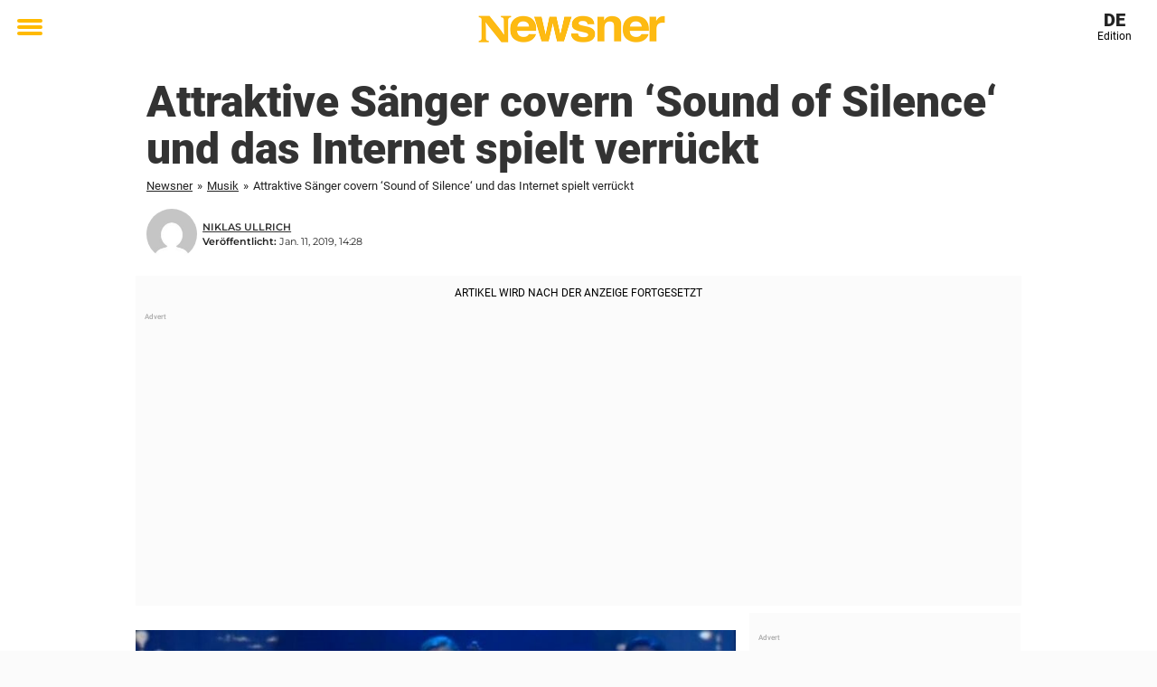

--- FILE ---
content_type: text/html; charset=UTF-8
request_url: https://de.newsner.com/musik/attraktive-saenger-covern-sound-of-silence-und-das-internet-spielt-verrueckt/
body_size: 23737
content:

<!DOCTYPE html>
<html lang="de" class="noHeroImage showInlineFeaturedImage">

<head>
  <meta charset="UTF-8">
  <meta name="viewport" content="width=device-width, initial-scale=1">
  <link rel="profile" href="https://gmpg.org/xfn/11">
  <link rel="pingback" href="https://de.newsner.com/xmlrpc.php">
    <meta name="msvalidate.01" content="C89AC1CF247AE0ED1C6F78658B88837D" />
    <meta name="pagePath" content="/musik/attraktive-saenger-covern-sound-of-silence-und-das-internet-spielt-verrueckt/" />
  <meta name="pageTitle" content="Attraktive Sänger covern ‘Sound of Silence‘ und das Internet spielt verrückt" />
  <meta name="pageLanguage" content="de_DE" />
  <meta name="pageCategory" content="musik" />
  <meta name="pageAttributes" content="auftritt, band, cover, musiker" />
  <script>
      window.currentPost = {
        id: "24215",
        category: ["musik"],
      }
  </script>

  <style>
    .theme-header-color-scheme-color {
      color: #fff;
    }

    .theme-header-color-scheme-border-color {
      border-color: #fff !important;
    }

    .theme-header-color-scheme-background-color {
      background-color: #fff !important;
    }

    .theme-header-color-scheme-background {
      background: #fff !important;
    }

    .theme-footer-color-scheme-color {
      color: #222;
    }

    .theme-footer-color-scheme-border-color {
      border-color: #222 !important;
    }

    .theme-footer-color-scheme-background-color {
      background-color: #222 !important;
    }

    .theme-footer-color-scheme-background {
      background: #222 !important;
    }

    .theme-highlight-color-scheme-color {
      color: #ffba00;
    }

    .theme-highlight-color-scheme-border-color {
      border-color: #ffba00 !important;
    }

    .theme-highlight-color-scheme-background-color {
      background-color: #ffba00 !important;
    }

    .theme-highlight-color-scheme-background {
      background: #ffba00 !important;
    }

    .theme-menu-button-color-scheme-color {
      color: #ffba00;
    }

    .theme-menu-button-color-scheme-border-color {
      border-color: #ffba00 !important;
    }

    .theme-menu-button-color-scheme-background-color {
      background-color: #ffba00 !important;
    }

    .theme-menu-button-color-scheme-background {
      background: #ffba00 !important;
    }

    #mega-menu ul.menu li a {
      border-bottom-color: #ffba00 !important;
    }

    :root {
      --newsner-highlight-color: #ffba00;
    }


          .ad-space:before {
        text-align: left;
        font-family: -apple-system, BlinkMacSystemFont, Apple Color Emoji, 'Segoe UI', Roboto, 'Helvetica Neue', Helvetica, Arial, sans-serif;
        font-weight: 200;
        content: "Advert";
        color: #aaa;
        font-weight: 500;
        font-size: 8px;
        line-height: 15px;
        width: 100%;
        display: inline-block;
      }
      </style>

  <style>
    /* One signal */
    div#onesignal-popover-container,
    div#onesignal-slidedown-container {
      z-index: 88889;
    }
  </style>

  

<!-- Begin common scripts -->
<script type="text/javascript">(function(){function i(e){if(!window.frames[e]){if(document.body&&document.body.firstChild){var t=document.body;var n=document.createElement("iframe");n.style.display="none";n.name=e;n.title=e;t.insertBefore(n,t.firstChild)}else{setTimeout(function(){i(e)},5)}}}function e(n,o,r,f,s){function e(e,t,n,i){if(typeof n!=="function"){return}if(!window[o]){window[o]=[]}var a=false;if(s){a=s(e,i,n)}if(!a){window[o].push({command:e,version:t,callback:n,parameter:i})}}e.stub=true;e.stubVersion=2;function t(i){if(!window[n]||window[n].stub!==true){return}if(!i.data){return}var a=typeof i.data==="string";var e;try{e=a?JSON.parse(i.data):i.data}catch(t){return}if(e[r]){var o=e[r];window[n](o.command,o.version,function(e,t){var n={};n[f]={returnValue:e,success:t,callId:o.callId};if(i.source){i.source.postMessage(a?JSON.stringify(n):n,"*")}},o.parameter)}}if(typeof window[n]!=="function"){window[n]=e;if(window.addEventListener){window.addEventListener("message",t,false)}else{window.attachEvent("onmessage",t)}}}e("__tcfapi","__tcfapiBuffer","__tcfapiCall","__tcfapiReturn");i("__tcfapiLocator")})();</script><script type="text/javascript">(function(){(function(e,r){var t=document.createElement("link");t.rel="preconnect";t.as="script";var n=document.createElement("link");n.rel="dns-prefetch";n.as="script";var i=document.createElement("script");i.id="spcloader";i.type="text/javascript";i["async"]=true;i.charset="utf-8";var o="https://sdk.privacy-center.org/"+e+"/loader.js?target_type=notice&target="+r;if(window.didomiConfig&&window.didomiConfig.user){var a=window.didomiConfig.user;var c=a.country;var d=a.region;if(c){o=o+"&country="+c;if(d){o=o+"&region="+d}}}t.href="https://sdk.privacy-center.org/";n.href="https://sdk.privacy-center.org/";i.src=o;var s=document.getElementsByTagName("script")[0];s.parentNode.insertBefore(t,s);s.parentNode.insertBefore(n,s);s.parentNode.insertBefore(i,s)})("d23f3396-48e6-45ff-9275-fc6868832cf1","zVhFk3iN")})();</script><script
  class="wp-rocket-ignore"
  src="https://de.newsner.com/wp-content/plugins/newsner-ad-target/dist/js/newsner-ad-target.js?v=1767962340"
 data-rocket-defer defer></script>

<!-- Google tag (gtag.js) -->
<script class="wp-rocket-ignore" async src="https://www.googletagmanager.com/gtag/js?id=G-MLNJWPHX3F"></script>
<script class="wp-rocket-ignore">
  window.dataLayer = window.dataLayer || [];
  function gtag(){dataLayer.push(arguments);}
  gtag('js', new Date());
  gtag('consent', 'default', {'ad_storage': 'denied','analytics_storage': 'denied','ad_user_data': 'denied','ad_personalization': 'denied'});
  gtag('config', 'G-MLNJWPHX3F');
</script>

<script class="wp-rocket-ignore">
  window.googletag = window.googletag || {cmd: []};
</script>

  <!-- yieldWrapper 3.1.0 -->
  <script class="wp-rocket-ignore">
    yieldWrapper = window.yieldWrapper || { cmd: [] };
  </script>
  <script class="wp-rocket-ignore" async src="https://cdn.yieldwrapper.com/yieldwrapper.js"></script>

<script type="text/javascript" async>
  ! function(e, f, u) {
    e.async = 1;
    e.src = u;
    f.parentNode.insertBefore(e, f);
  }(document.createElement('script'), document.getElementsByTagName('script')[0], '//cdn.taboola.com/libtrc/newsner-network/loader.js');
  document.taboola_counter = 0;
  window._taboola = window._taboola || [];
</script>

<script type="text/javascript">
  (function() {
    var _sf_async_config = window._sf_async_config = (window._sf_async_config || {});
    _sf_async_config.uid = 66992;
    _sf_async_config.domain = "de.newsner.com";
    _sf_async_config.flickerControl = false;
    _sf_async_config.useCanonical = true;
    _sf_async_config.useCanonicalDomain = true;
    _sf_async_config.sections = "Musik";
    _sf_async_config.authors = "Niklas Ullrich";

    function loadChartbeat() {
      var e = document.createElement('script');
      var n = document.getElementsByTagName('script')[0];
      e.type = 'text/javascript';
      e.async = true;
      e.src = '//static.chartbeat.com/js/chartbeat.js';;
      n.parentNode.insertBefore(e, n);
    }
    loadChartbeat();
  })();
</script>
<script async src="//static.chartbeat.com/js/chartbeat_mab.js"></script>

<!-- End common scripts -->

<!-- Begin scripts for de.newsner.com -->
<meta property="fb:pages" content="208842122619562" />
<meta property="fb:admins" content="698011851" />
<meta property="fb:app_id" content="1173034976099263" />
<!-- Facebook Pixel Code -->
<script>
!function(f,b,e,v,n,t,s)
{if(f.fbq)return;n=f.fbq=function(){n.callMethod?
n.callMethod.apply(n,arguments):n.queue.push(arguments)};
if(!f._fbq)f._fbq=n;n.push=n;n.loaded=!0;n.version='2.0';
n.queue=[];t=b.createElement(e);t.async=!0;
t.src=v;s=b.getElementsByTagName(e)[0];
s.parentNode.insertBefore(t,s)}(window,document,'script',
'https://connect.facebook.net/en_US/fbevents.js');

fbq('init', '314028565671796'); 
fbq('track', 'PageView');
fbq('track', 'ViewContent');
</script>

<noscript>
<img height="1" width="1" 
src="https://www.facebook.com/tr?id=314028565671796&ev=PageView
&noscript=1"/>
</noscript>
<!-- End Facebook Pixel Code -->

<!-- Adnami -->
<script async='async' src='https://macro.adnami.io/macro/spec/adsm.macro.f196fcfc-3584-4da1-80fc-ea77a50752e9.js'></script>
<script>
  var adsmtag = adsmtag || {};
  adsmtag.cmd = adsmtag.cmd || [];
</script>
<!-- End Adnami -->

<!-- End scripts for de.newsner.com -->


  <meta name='robots' content='index, follow, max-image-preview:large, max-snippet:-1, max-video-preview:-1' />
	<style>img:is([sizes="auto" i], [sizes^="auto," i]) { contain-intrinsic-size: 3000px 1500px }</style>
	
	<!-- This site is optimized with the Yoast SEO Premium plugin v26.3 (Yoast SEO v26.3) - https://yoast.com/wordpress/plugins/seo/ -->
	<title>Attraktive Sänger covern ‘Sound of Silence‘ und das Internet spielt verrückt</title>
<link data-rocket-prefetch href="https://connect.facebook.net" rel="dns-prefetch">
<link data-rocket-prefetch href="https://www.googletagmanager.com" rel="dns-prefetch">
<link data-rocket-prefetch href="https://static.chartbeat.com" rel="dns-prefetch">
<link data-rocket-prefetch href="https://cdn.taboola.com" rel="dns-prefetch">
<link data-rocket-prefetch href="https://sdk.privacy-center.org" rel="dns-prefetch">
<link data-rocket-prefetch href="https://cdn.yieldwrapper.com" rel="dns-prefetch">
<link data-rocket-prefetch href="https://macro.adnami.io" rel="dns-prefetch">
<link data-rocket-prefetch href="https://www.youtube.com" rel="dns-prefetch"><link rel="preload" data-rocket-preload as="image" href="https://cdn-main.newsner.com/wp-content/uploads/sites/2/2019/01/05132548/CT.jpg" imagesrcset="https://cdn-main.newsner.com/wp-content/uploads/sites/2/2019/01/05132548/CT.jpg 1200w, https://cdn-main.newsner.com/wp-content/uploads/sites/2/2019/01/05132548/CT-400x210.jpg 400w, https://cdn-main.newsner.com/wp-content/uploads/sites/2/2019/01/05132548/CT-768x402.jpg 768w" imagesizes="(max-width: 664px) 100vw, 664px" fetchpriority="high">
	<meta name="description" content="Bei der Vielzahl an talentierten Sängern und Musikern auf der ganzen Welt muss man schon sehr besonders sein, damit man im Gedächtnis bleibt." />
	<link rel="canonical" href="https://de.newsner.com/musik/attraktive-saenger-covern-sound-of-silence-und-das-internet-spielt-verrueckt/" />
	<meta property="og:locale" content="de_DE" />
	<meta property="og:type" content="article" />
	<meta property="og:title" content="Attraktive Sänger covern ‘Sound of Silence‘ und das Internet spielt verrückt" />
	<meta property="og:description" content="Dieses Cover muss sich wirklich nicht vor dem Original verstecken!" />
	<meta property="og:url" content="https://de.newsner.com/musik/attraktive-saenger-covern-sound-of-silence-und-das-internet-spielt-verrueckt/" />
	<meta property="og:site_name" content="Newsner Deutsch" />
	<meta property="article:publisher" content="https://www.facebook.com/NewsnerDeutsch/" />
	<meta property="article:published_time" content="2019-01-11T14:28:10+00:00" />
	<meta property="og:image" content="https://de.newsner.com/wp-content/uploads/sites/2/2019/01/CT.jpg" />
	<meta property="og:image:width" content="1200" />
	<meta property="og:image:height" content="628" />
	<meta property="og:image:type" content="image/jpeg" />
	<meta name="author" content="Niklas Ullrich" />
	<meta name="twitter:card" content="summary_large_image" />
	<meta name="twitter:title" content="Attraktive Sänger covern ‘Sound of Silence‘ und das Internet spielt verrückt" />
	<meta name="twitter:label1" content="Verfasst von" />
	<meta name="twitter:data1" content="Niklas Ullrich" />
	<meta name="twitter:label2" content="Geschätzte Lesezeit" />
	<meta name="twitter:data2" content="1 Minute" />
	<!-- / Yoast SEO Premium plugin. -->


<link rel='dns-prefetch' href='//de.newsner.com' />
<link rel="alternate" type="application/rss+xml" title="Newsner Deutsch &raquo; Feed" href="https://de.newsner.com/feed/" />
<link rel="alternate" type="application/rss+xml" title="Newsner Deutsch &raquo; Kommentar-Feed" href="https://de.newsner.com/comments/feed/" />
<script type="text/javascript" id="wpp-js" src="https://de.newsner.com/wp-content/plugins/wordpress-popular-posts/assets/js/wpp.min.js?ver=7.3.6" data-sampling="1" data-sampling-rate="150" data-api-url="https://de.newsner.com/wp-json/wordpress-popular-posts" data-post-id="24215" data-token="3fde0d63a5" data-lang="0" data-debug="0"></script>
<!-- de.newsner.com is managing ads with Advanced Ads --><!--noptimize--><script id="newsner-ready">
			window.advanced_ads_ready=function(e,a){a=a||"complete";var d=function(e){return"interactive"===a?"loading"!==e:"complete"===e};d(document.readyState)?e():document.addEventListener("readystatechange",(function(a){d(a.target.readyState)&&e()}),{once:"interactive"===a})},window.advanced_ads_ready_queue=window.advanced_ads_ready_queue||[];		</script>
		<!--/noptimize--><style id='wp-emoji-styles-inline-css' type='text/css'>

	img.wp-smiley, img.emoji {
		display: inline !important;
		border: none !important;
		box-shadow: none !important;
		height: 1em !important;
		width: 1em !important;
		margin: 0 0.07em !important;
		vertical-align: -0.1em !important;
		background: none !important;
		padding: 0 !important;
	}
</style>
<style id='wp-block-library-theme-inline-css' type='text/css'>
.wp-block-audio :where(figcaption){color:#555;font-size:13px;text-align:center}.is-dark-theme .wp-block-audio :where(figcaption){color:#ffffffa6}.wp-block-audio{margin:0 0 1em}.wp-block-code{border:1px solid #ccc;border-radius:4px;font-family:Menlo,Consolas,monaco,monospace;padding:.8em 1em}.wp-block-embed :where(figcaption){color:#555;font-size:13px;text-align:center}.is-dark-theme .wp-block-embed :where(figcaption){color:#ffffffa6}.wp-block-embed{margin:0 0 1em}.blocks-gallery-caption{color:#555;font-size:13px;text-align:center}.is-dark-theme .blocks-gallery-caption{color:#ffffffa6}:root :where(.wp-block-image figcaption){color:#555;font-size:13px;text-align:center}.is-dark-theme :root :where(.wp-block-image figcaption){color:#ffffffa6}.wp-block-image{margin:0 0 1em}.wp-block-pullquote{border-bottom:4px solid;border-top:4px solid;color:currentColor;margin-bottom:1.75em}.wp-block-pullquote cite,.wp-block-pullquote footer,.wp-block-pullquote__citation{color:currentColor;font-size:.8125em;font-style:normal;text-transform:uppercase}.wp-block-quote{border-left:.25em solid;margin:0 0 1.75em;padding-left:1em}.wp-block-quote cite,.wp-block-quote footer{color:currentColor;font-size:.8125em;font-style:normal;position:relative}.wp-block-quote:where(.has-text-align-right){border-left:none;border-right:.25em solid;padding-left:0;padding-right:1em}.wp-block-quote:where(.has-text-align-center){border:none;padding-left:0}.wp-block-quote.is-large,.wp-block-quote.is-style-large,.wp-block-quote:where(.is-style-plain){border:none}.wp-block-search .wp-block-search__label{font-weight:700}.wp-block-search__button{border:1px solid #ccc;padding:.375em .625em}:where(.wp-block-group.has-background){padding:1.25em 2.375em}.wp-block-separator.has-css-opacity{opacity:.4}.wp-block-separator{border:none;border-bottom:2px solid;margin-left:auto;margin-right:auto}.wp-block-separator.has-alpha-channel-opacity{opacity:1}.wp-block-separator:not(.is-style-wide):not(.is-style-dots){width:100px}.wp-block-separator.has-background:not(.is-style-dots){border-bottom:none;height:1px}.wp-block-separator.has-background:not(.is-style-wide):not(.is-style-dots){height:2px}.wp-block-table{margin:0 0 1em}.wp-block-table td,.wp-block-table th{word-break:normal}.wp-block-table :where(figcaption){color:#555;font-size:13px;text-align:center}.is-dark-theme .wp-block-table :where(figcaption){color:#ffffffa6}.wp-block-video :where(figcaption){color:#555;font-size:13px;text-align:center}.is-dark-theme .wp-block-video :where(figcaption){color:#ffffffa6}.wp-block-video{margin:0 0 1em}:root :where(.wp-block-template-part.has-background){margin-bottom:0;margin-top:0;padding:1.25em 2.375em}
</style>
<style id='global-styles-inline-css' type='text/css'>
:root{--wp--preset--aspect-ratio--square: 1;--wp--preset--aspect-ratio--4-3: 4/3;--wp--preset--aspect-ratio--3-4: 3/4;--wp--preset--aspect-ratio--3-2: 3/2;--wp--preset--aspect-ratio--2-3: 2/3;--wp--preset--aspect-ratio--16-9: 16/9;--wp--preset--aspect-ratio--9-16: 9/16;--wp--preset--color--black: #000000;--wp--preset--color--cyan-bluish-gray: #abb8c3;--wp--preset--color--white: #ffffff;--wp--preset--color--pale-pink: #f78da7;--wp--preset--color--vivid-red: #cf2e2e;--wp--preset--color--luminous-vivid-orange: #ff6900;--wp--preset--color--luminous-vivid-amber: #fcb900;--wp--preset--color--light-green-cyan: #7bdcb5;--wp--preset--color--vivid-green-cyan: #00d084;--wp--preset--color--pale-cyan-blue: #8ed1fc;--wp--preset--color--vivid-cyan-blue: #0693e3;--wp--preset--color--vivid-purple: #9b51e0;--wp--preset--gradient--vivid-cyan-blue-to-vivid-purple: linear-gradient(135deg,rgba(6,147,227,1) 0%,rgb(155,81,224) 100%);--wp--preset--gradient--light-green-cyan-to-vivid-green-cyan: linear-gradient(135deg,rgb(122,220,180) 0%,rgb(0,208,130) 100%);--wp--preset--gradient--luminous-vivid-amber-to-luminous-vivid-orange: linear-gradient(135deg,rgba(252,185,0,1) 0%,rgba(255,105,0,1) 100%);--wp--preset--gradient--luminous-vivid-orange-to-vivid-red: linear-gradient(135deg,rgba(255,105,0,1) 0%,rgb(207,46,46) 100%);--wp--preset--gradient--very-light-gray-to-cyan-bluish-gray: linear-gradient(135deg,rgb(238,238,238) 0%,rgb(169,184,195) 100%);--wp--preset--gradient--cool-to-warm-spectrum: linear-gradient(135deg,rgb(74,234,220) 0%,rgb(151,120,209) 20%,rgb(207,42,186) 40%,rgb(238,44,130) 60%,rgb(251,105,98) 80%,rgb(254,248,76) 100%);--wp--preset--gradient--blush-light-purple: linear-gradient(135deg,rgb(255,206,236) 0%,rgb(152,150,240) 100%);--wp--preset--gradient--blush-bordeaux: linear-gradient(135deg,rgb(254,205,165) 0%,rgb(254,45,45) 50%,rgb(107,0,62) 100%);--wp--preset--gradient--luminous-dusk: linear-gradient(135deg,rgb(255,203,112) 0%,rgb(199,81,192) 50%,rgb(65,88,208) 100%);--wp--preset--gradient--pale-ocean: linear-gradient(135deg,rgb(255,245,203) 0%,rgb(182,227,212) 50%,rgb(51,167,181) 100%);--wp--preset--gradient--electric-grass: linear-gradient(135deg,rgb(202,248,128) 0%,rgb(113,206,126) 100%);--wp--preset--gradient--midnight: linear-gradient(135deg,rgb(2,3,129) 0%,rgb(40,116,252) 100%);--wp--preset--font-size--small: 13px;--wp--preset--font-size--medium: 20px;--wp--preset--font-size--large: 36px;--wp--preset--font-size--x-large: 42px;--wp--preset--spacing--20: 0.44rem;--wp--preset--spacing--30: 0.67rem;--wp--preset--spacing--40: 1rem;--wp--preset--spacing--50: 1.5rem;--wp--preset--spacing--60: 2.25rem;--wp--preset--spacing--70: 3.38rem;--wp--preset--spacing--80: 5.06rem;--wp--preset--shadow--natural: 6px 6px 9px rgba(0, 0, 0, 0.2);--wp--preset--shadow--deep: 12px 12px 50px rgba(0, 0, 0, 0.4);--wp--preset--shadow--sharp: 6px 6px 0px rgba(0, 0, 0, 0.2);--wp--preset--shadow--outlined: 6px 6px 0px -3px rgba(255, 255, 255, 1), 6px 6px rgba(0, 0, 0, 1);--wp--preset--shadow--crisp: 6px 6px 0px rgba(0, 0, 0, 1);}:root { --wp--style--global--content-size: 664px;--wp--style--global--wide-size: 664px; }:where(body) { margin: 0; }.wp-site-blocks > .alignleft { float: left; margin-right: 2em; }.wp-site-blocks > .alignright { float: right; margin-left: 2em; }.wp-site-blocks > .aligncenter { justify-content: center; margin-left: auto; margin-right: auto; }:where(.is-layout-flex){gap: 0.5em;}:where(.is-layout-grid){gap: 0.5em;}.is-layout-flow > .alignleft{float: left;margin-inline-start: 0;margin-inline-end: 2em;}.is-layout-flow > .alignright{float: right;margin-inline-start: 2em;margin-inline-end: 0;}.is-layout-flow > .aligncenter{margin-left: auto !important;margin-right: auto !important;}.is-layout-constrained > .alignleft{float: left;margin-inline-start: 0;margin-inline-end: 2em;}.is-layout-constrained > .alignright{float: right;margin-inline-start: 2em;margin-inline-end: 0;}.is-layout-constrained > .aligncenter{margin-left: auto !important;margin-right: auto !important;}.is-layout-constrained > :where(:not(.alignleft):not(.alignright):not(.alignfull)){max-width: var(--wp--style--global--content-size);margin-left: auto !important;margin-right: auto !important;}.is-layout-constrained > .alignwide{max-width: var(--wp--style--global--wide-size);}body .is-layout-flex{display: flex;}.is-layout-flex{flex-wrap: wrap;align-items: center;}.is-layout-flex > :is(*, div){margin: 0;}body .is-layout-grid{display: grid;}.is-layout-grid > :is(*, div){margin: 0;}body{padding-top: 0px;padding-right: 0px;padding-bottom: 0px;padding-left: 0px;}a:where(:not(.wp-element-button)){text-decoration: underline;}:root :where(.wp-element-button, .wp-block-button__link){background-color: #32373c;border-width: 0;color: #fff;font-family: inherit;font-size: inherit;line-height: inherit;padding: calc(0.667em + 2px) calc(1.333em + 2px);text-decoration: none;}.has-black-color{color: var(--wp--preset--color--black) !important;}.has-cyan-bluish-gray-color{color: var(--wp--preset--color--cyan-bluish-gray) !important;}.has-white-color{color: var(--wp--preset--color--white) !important;}.has-pale-pink-color{color: var(--wp--preset--color--pale-pink) !important;}.has-vivid-red-color{color: var(--wp--preset--color--vivid-red) !important;}.has-luminous-vivid-orange-color{color: var(--wp--preset--color--luminous-vivid-orange) !important;}.has-luminous-vivid-amber-color{color: var(--wp--preset--color--luminous-vivid-amber) !important;}.has-light-green-cyan-color{color: var(--wp--preset--color--light-green-cyan) !important;}.has-vivid-green-cyan-color{color: var(--wp--preset--color--vivid-green-cyan) !important;}.has-pale-cyan-blue-color{color: var(--wp--preset--color--pale-cyan-blue) !important;}.has-vivid-cyan-blue-color{color: var(--wp--preset--color--vivid-cyan-blue) !important;}.has-vivid-purple-color{color: var(--wp--preset--color--vivid-purple) !important;}.has-black-background-color{background-color: var(--wp--preset--color--black) !important;}.has-cyan-bluish-gray-background-color{background-color: var(--wp--preset--color--cyan-bluish-gray) !important;}.has-white-background-color{background-color: var(--wp--preset--color--white) !important;}.has-pale-pink-background-color{background-color: var(--wp--preset--color--pale-pink) !important;}.has-vivid-red-background-color{background-color: var(--wp--preset--color--vivid-red) !important;}.has-luminous-vivid-orange-background-color{background-color: var(--wp--preset--color--luminous-vivid-orange) !important;}.has-luminous-vivid-amber-background-color{background-color: var(--wp--preset--color--luminous-vivid-amber) !important;}.has-light-green-cyan-background-color{background-color: var(--wp--preset--color--light-green-cyan) !important;}.has-vivid-green-cyan-background-color{background-color: var(--wp--preset--color--vivid-green-cyan) !important;}.has-pale-cyan-blue-background-color{background-color: var(--wp--preset--color--pale-cyan-blue) !important;}.has-vivid-cyan-blue-background-color{background-color: var(--wp--preset--color--vivid-cyan-blue) !important;}.has-vivid-purple-background-color{background-color: var(--wp--preset--color--vivid-purple) !important;}.has-black-border-color{border-color: var(--wp--preset--color--black) !important;}.has-cyan-bluish-gray-border-color{border-color: var(--wp--preset--color--cyan-bluish-gray) !important;}.has-white-border-color{border-color: var(--wp--preset--color--white) !important;}.has-pale-pink-border-color{border-color: var(--wp--preset--color--pale-pink) !important;}.has-vivid-red-border-color{border-color: var(--wp--preset--color--vivid-red) !important;}.has-luminous-vivid-orange-border-color{border-color: var(--wp--preset--color--luminous-vivid-orange) !important;}.has-luminous-vivid-amber-border-color{border-color: var(--wp--preset--color--luminous-vivid-amber) !important;}.has-light-green-cyan-border-color{border-color: var(--wp--preset--color--light-green-cyan) !important;}.has-vivid-green-cyan-border-color{border-color: var(--wp--preset--color--vivid-green-cyan) !important;}.has-pale-cyan-blue-border-color{border-color: var(--wp--preset--color--pale-cyan-blue) !important;}.has-vivid-cyan-blue-border-color{border-color: var(--wp--preset--color--vivid-cyan-blue) !important;}.has-vivid-purple-border-color{border-color: var(--wp--preset--color--vivid-purple) !important;}.has-vivid-cyan-blue-to-vivid-purple-gradient-background{background: var(--wp--preset--gradient--vivid-cyan-blue-to-vivid-purple) !important;}.has-light-green-cyan-to-vivid-green-cyan-gradient-background{background: var(--wp--preset--gradient--light-green-cyan-to-vivid-green-cyan) !important;}.has-luminous-vivid-amber-to-luminous-vivid-orange-gradient-background{background: var(--wp--preset--gradient--luminous-vivid-amber-to-luminous-vivid-orange) !important;}.has-luminous-vivid-orange-to-vivid-red-gradient-background{background: var(--wp--preset--gradient--luminous-vivid-orange-to-vivid-red) !important;}.has-very-light-gray-to-cyan-bluish-gray-gradient-background{background: var(--wp--preset--gradient--very-light-gray-to-cyan-bluish-gray) !important;}.has-cool-to-warm-spectrum-gradient-background{background: var(--wp--preset--gradient--cool-to-warm-spectrum) !important;}.has-blush-light-purple-gradient-background{background: var(--wp--preset--gradient--blush-light-purple) !important;}.has-blush-bordeaux-gradient-background{background: var(--wp--preset--gradient--blush-bordeaux) !important;}.has-luminous-dusk-gradient-background{background: var(--wp--preset--gradient--luminous-dusk) !important;}.has-pale-ocean-gradient-background{background: var(--wp--preset--gradient--pale-ocean) !important;}.has-electric-grass-gradient-background{background: var(--wp--preset--gradient--electric-grass) !important;}.has-midnight-gradient-background{background: var(--wp--preset--gradient--midnight) !important;}.has-small-font-size{font-size: var(--wp--preset--font-size--small) !important;}.has-medium-font-size{font-size: var(--wp--preset--font-size--medium) !important;}.has-large-font-size{font-size: var(--wp--preset--font-size--large) !important;}.has-x-large-font-size{font-size: var(--wp--preset--font-size--x-large) !important;}
:where(.wp-block-post-template.is-layout-flex){gap: 1.25em;}:where(.wp-block-post-template.is-layout-grid){gap: 1.25em;}
:where(.wp-block-columns.is-layout-flex){gap: 2em;}:where(.wp-block-columns.is-layout-grid){gap: 2em;}
:root :where(.wp-block-pullquote){font-size: 1.5em;line-height: 1.6;}
</style>
<link data-minify="1" rel='stylesheet' id='newsner_blocks_style-css' href='https://de.newsner.com/wp-content/cache/min/2/wp-content/plugins/newsner-blocks/build/css/style.bundle.css?ver=1768972685' type='text/css' media='all' />
<link data-minify="1" rel='stylesheet' id='wordpress-popular-posts-css-css' href='https://de.newsner.com/wp-content/cache/min/2/wp-content/plugins/wordpress-popular-posts/assets/css/wpp.css?ver=1768972685' type='text/css' media='all' />
<link data-minify="1" rel='stylesheet' id='parent-style-css' href='https://de.newsner.com/wp-content/cache/min/2/wp-content/themes/smart-magazine/style.css?ver=1768972685' type='text/css' media='all' />
<link data-minify="1" rel='stylesheet' id='newsner-css' href='https://de.newsner.com/wp-content/cache/min/2/wp-content/themes/newsneregs/dist/css/main.css?ver=1768972685' type='text/css' media='all' />
<link data-minify="1" rel='stylesheet' id='single-article-css' href='https://de.newsner.com/wp-content/cache/min/2/wp-content/themes/newsneregs/dist/css/single.css?ver=1768972685' type='text/css' media='all' />
<link data-minify="1" rel='stylesheet' id='growthbook-css' href='https://de.newsner.com/wp-content/cache/min/2/wp-content/themes/newsneregs/dist/css/growthbook.css?ver=1768972685' type='text/css' media='all' />
<script type="text/javascript" src="https://de.newsner.com/wp-includes/js/jquery/jquery.min.js?ver=3.7.1" id="jquery-core-js" data-rocket-defer defer></script>
<script type="text/javascript" id="advanced-ads-advanced-js-js-extra">
/* <![CDATA[ */
var advads_options = {"blog_id":"2","privacy":{"enabled":false,"state":"not_needed"}};
/* ]]> */
</script>
<script type="text/javascript" src="https://de.newsner.com/wp-content/plugins/advanced-ads/public/assets/js/advanced.min.js?ver=1.56.4" id="advanced-ads-advanced-js-js" data-rocket-defer defer></script>
<script type="text/javascript" id="advanced_ads_pro/visitor_conditions-js-extra">
/* <![CDATA[ */
var advanced_ads_pro_visitor_conditions = {"referrer_cookie_name":"advanced_ads_pro_visitor_referrer","referrer_exdays":"365","page_impr_cookie_name":"advanced_ads_page_impressions","page_impr_exdays":"3650"};
/* ]]> */
</script>
<script type="text/javascript" src="https://de.newsner.com/wp-content/plugins/advanced-ads-pro/modules/advanced-visitor-conditions/inc/conditions.min.js?ver=2.28.2" id="advanced_ads_pro/visitor_conditions-js" data-rocket-defer defer></script>
<script type="text/javascript" src="https://de.newsner.com/wp-content/themes/smart-magazine/assets/js/modernizr.custom.js?ver=20150615" id="smart-magazine-modernizr-js" data-rocket-defer defer></script>
<script type="text/javascript" src="https://de.newsner.com/wp-content/themes/smart-magazine/assets/js/jquery.easing.js?ver=20150615" id="smart-magazine-easing-js" data-rocket-defer defer></script>
<script type="text/javascript" src="https://de.newsner.com/wp-content/themes/smart-magazine/assets/js/jquery.hoverIntent.js?ver=20150615" id="smart-magazine-hoverIntent-js" data-rocket-defer defer></script>
<link rel="https://api.w.org/" href="https://de.newsner.com/wp-json/" /><link rel="alternate" title="JSON" type="application/json" href="https://de.newsner.com/wp-json/wp/v2/posts/24215" /><link rel="EditURI" type="application/rsd+xml" title="RSD" href="https://de.newsner.com/xmlrpc.php?rsd" />
<meta name="generator" content="WordPress 6.8.3" />
<link rel='shortlink' href='https://de.newsner.com/?p=24215' />

  <script>
    window.FB = window.FB || {};
    window.FB.__buffer = true;
  </script>

  <script>window.players = {}</script>            <style id="wpp-loading-animation-styles">@-webkit-keyframes bgslide{from{background-position-x:0}to{background-position-x:-200%}}@keyframes bgslide{from{background-position-x:0}to{background-position-x:-200%}}.wpp-widget-block-placeholder,.wpp-shortcode-placeholder{margin:0 auto;width:60px;height:3px;background:#dd3737;background:linear-gradient(90deg,#dd3737 0%,#571313 10%,#dd3737 100%);background-size:200% auto;border-radius:3px;-webkit-animation:bgslide 1s infinite linear;animation:bgslide 1s infinite linear}</style>
            <script type="text/javascript">
		var advadsCfpQueue = [];
		var advadsCfpAd = function( adID ){
			if ( 'undefined' == typeof advadsProCfp ) { advadsCfpQueue.push( adID ) } else { advadsProCfp.addElement( adID ) }
		};
		</script>
		    <script type="application/ld+json">
    [
        {
            "@context": "https://schema.org",
            "@type": "NewsArticle",
            "isBasedOn": "https://de.newsner.com/musik/attraktive-saenger-covern-sound-of-silence-und-das-internet-spielt-verrueckt/",
            "headline": "Attraktive Sänger covern ‘Sound of Silence‘ und das Internet spielt verrückt",
            "url": "https://de.newsner.com/musik/attraktive-saenger-covern-sound-of-silence-und-das-internet-spielt-verrueckt/",
            "thumbnailUrl": "https://cdn-main.newsner.com/wp-content/uploads/sites/2/2019/01/05132548/CT.jpg",
            "alternativeHeadline": "Attraktive Sänger covern ‘Sound of Silence‘ und das Internet spielt verrückt",
            "articleBody": "Gro\u00dfartiges Cover\r\n[caption id=&quot;attachment_24216&quot; align=&quot;alignnone&quot; width=&quot;1200&quot;] Quelle: YouTube\/Celtic Thunder[\/caption]\r\n\r\nUnd zwar von Celtic Thunder aus Dublin, Irland, einer Band, die seit dem Jahr 2007 existiert. Sie wurde gegr\u00fcndet, um die keltische Kultur und Herkunft zu besch\u00fctzen und diese wissen eindeutig, wie man das Publikum beeindrucken kann.\r\n\r\nIm Jahr 2014 haben Colm Keegan und Keith Harkin, zwei Gruppenmitglieder, ihr eigenes Cover von \u201eThe Sound of Silence\u201c zum Besten gegeben und die Zuh\u00f6rer aus den Socken gehauen.\r\n\r\n[caption id=&quot;attachment_24217&quot; align=&quot;alignnone&quot; width=&quot;1200&quot;] Quelle: YouTube\/Celtic Thunder[\/caption]\r\n\r\nDabei darf man nicht vergessen, dass es bei dem Cover des Songs nicht die originalen Interpreten sind. Deswegen kann es schon mal vorkommen, dass H\u00f6rer von einem Cover begeistert sind, es sich aber nicht komplett richtig anh\u00f6rt.\r\n\r\nUmso gl\u00fccklicher bin ich, sagen zu k\u00f6nnen, dass diese Gefahr bei Keegan und Harkins Auftritt nicht besteht. Sie werden dem Klassiker von Simon and Garfunkel so was von gerecht!\r\n\r\nDa verwundert es auch nicht, dass das Cover mehr als f\u00fcnf Millionen Views online erreicht hat, und wird dadurch schon selbst zum Hit.\r\n\r\nSchau dir unten den beeindruckenden Auftritt an:\r\n\r\nhttps:\/\/youtu.be\/8HNHKvtjoj8\r\n\r\nDenkst du auch, dass dieses Cover Simon and Garfunkel gerecht wird?\r\n\r\nWenn du das so siehst, dann teile diesen Artikel bei Facebook, damit deine Freunde und deine Familie ihn auch sehen k\u00f6nnen!",
            "dateModified": "2019-01-11T14:28:10+00:00",
            "datePublished": "2019-01-11T14:28:10+00:00",
            "articleSection": "",
            "description": "Bei der Vielzahl an talentierten S\u00e4ngern und Musikern auf der ganzen Welt muss man schon sehr besonders sein, damit man im Ged\u00e4chtnis bleibt.",
            "keywords": "auftritt, band, cover, musiker",
            "image": {
                "@type": "ImageObject",
                "url": "https://cdn-main.newsner.com/wp-content/uploads/sites/2/2019/01/05132548/CT.jpg",
                "caption": ""
            },
            "author": {
                "@type": "Person",
                "name": "Niklas Ullrich",
                "image": "https://secure.gravatar.com/avatar/360b1b7ad32e2af37c04ff5eb7dc2d607ae32fd5c00ae11f3fa959d900d66680?s=96&d=mm&r=g",
                "jobTitle": "",
                "description": "",
                "url": "https://de.newsner.com/author/niklasullrich/"
            },
            "publisher": {
                "@type": "NewsMediaOrganization",
                "foundingDate": "2014-09-07",
                "legalName": "Nyheter N365",
                "name": "Newsner",
                "url": "https://de.newsner.com",
                "masthead": "",
                "ethicsPolicy": "",
                "correctionsPolicy": "",
                "verificationFactCheckingPolicy": "",
                "logo": {
                    "@type": "ImageObject",
                    "url": "https://de.newsner.com/wp-content/themes/newsneregs/images/newsner-fixed.png"
                }
                
            }
        }
    ]
    </script>  <style type="text/css">

    :root {
      --newsner-highlight-text-color: #ffffff;
    }

    header.main-header, header#header.header, header.main-header div#nav-sticky, header.main-header div#nav-sticky, header#header.header div#nav-sticky, div#nav-sticky_progress-bar {
      background: #fff;
    }

    header.main-header header#header.header div.toggle-holder div.mobile-toggle > span, header.main-header header#header.header #nav-sticky div.mobile-toggle > span {
      background: #ffba00;
    }

    
    header.main-header header#header.header #nav-sticky #nav-sticky_progress-bar_fill {
      background: #ffba00;
    }

    header.main-header header#header.header div.social-holder button.dropdown-toggle span:first-child {
      color: #ffba00 !important;
    }


    header.main-header header#header.header #mega-menu ul.menu li a {
      border-bottom-color: #ffba00;
    }

    header.main-header header#header.header .social-holder .quick-search .search-form .search-form-inner-container.input-group .search-field.form-control {
      color: #ffba00;
    }
    header.main-header header#header.header .social-holder .quick-search .search-form .search-form-inner-container.input-group .search-field.form-control::-webkit-input-placeholder { color: #ffba00; }
    header.main-header header#header.header .social-holder .quick-search .search-form .search-form-inner-container.input-group .search-field.form-control::-moz-placeholder { color: #ffba00; }
    header.main-header header#header.header .social-holder .quick-search .search-form .search-form-inner-container.input-group .search-field.form-control:-ms-input-placeholder { color: #ffba00; }
    header.main-header header#header.header .social-holder .quick-search .search-form .search-form-inner-container.input-group .search-field.form-control:-moz-placeholder { color: #ffba00; }


    div.content_wrapper div.content_border div.container .section-title {
      background: #ffba00;
    }

    h3.section-title, p.section-title, h3.widget-title {
      background: #ffba00;
      color: #ffffff;
    }

    .post.featured-article .featured-title {
      border-bottom: 5px solid #ffba00;
    }

    div.content_wrapper .entry-content p a,
    .newsner-tag-list-block a,
    .newsner-read-more-block ul li a {
              background-image: linear-gradient(to right, #ffba00 0%, #ffba00);
            background-repeat: repeat-x;
      background-position: 0 95%;
      background-size: 100% 2px;
    }

    div.content_wrapper .entry-content p a:hover,
    .newsner-tag-list-block a:hover,
    .newsner-read-more-block ul li a:hover {
              background-color: #ffba00;
            color: #333    }

    div.content_wrapper .tags .tags-links a,
    .archive-title-category-links.tags-links a,
    .navigation .nav-links .page-numbers.prev,
    .navigation .nav-links .page-numbers.next,
    .navigation .nav-links .page-numbers {
      background: #ffba00;
    }

    .inline-google-news-feed-link a,
    .inline-google-news-feed-link a:hover {
        background: #ffba00;
        color: #ffffff;
    }

    footer.site-footer-wrapper div.footer-logo-block, footer.site-footer-wrapper div.site-footer, footer.site-footer-wrapper div.copyright {
      background: #222;
    }

    /* Simplified */
    .display-horizontal-main-menu .main-menu-below .nav_container nav.main_nav .sf-menu li.current-menu-item a {
      color: #ffba00;
    }

    .display-horizontal-main-menu .main-menu-below .nav_container nav.main_nav .sf-menu li a:hover {
      color: #ffba00;
    }

    /* Simplified - Mediaplanet */

    .variant-mediaplanet .homepage-top.homepage-content-area .gum_posts_grid_wrapper .gum_post_data li.cat {
      background-color: #ffba00;
    }

    .variant-mediaplanet .homepage-main.homepage-content-area .homepage-content-main .single_post_block li.cat {
      background-color: #ffba00;
    }

    .variant-mediaplanet .gum_home_sidebar .tagcloud a.tag-cloud-link, .variant-mediaplanet .gum_home_sidebar .tagcloud a.tag-cloud-link:visited {
      color: #ffba00;
    }

    .variant-mediaplanet .gum_home_sidebar .tagcloud a.tag-cloud-link:hover {
      color: #ffba00;
      opacity: 0.6;
    }

    .single-post .page-links a, .single-post .page-links a:hover {
      background: #ffba00;
    }

    /* Plugin - Post type Publication */
    div.single-publication-container .publication-download-button a.read-publication {
      background: #ffba00;
    }

    /* Simplified - Sport */

    .variant-sport .homepage-top.homepage-content-area .gum_posts_grid_wrapper .gum_post_data li.cat {
      background-color: #ffba00;
    }

    .variant-sport .homepage-main.homepage-content-area .homepage-content-main .single_post_block li.cat {
      background-color: #ffba00;
    }

    .variant-sport .gum_home_sidebar .tagcloud a.tag-cloud-link, .variant-sport .gum_home_sidebar .tagcloud a.tag-cloud-link:visited {
      color: #ffba00;
    }

    .variant-sport .gum_home_sidebar .tagcloud a.tag-cloud-link:hover {
      color: #ffba00;
      opacity: 0.6;
    }
    .variant-sport .sport-style .main-menu-category .main_nav{
      /* background-color: #ffba00; */
	  background-color: #fff;
    }
    .variant-sport .not-single .recent-list .recent-category {
    	background: #ffba00;
    }
    .variant-sport .not-single .recent-list .recent-category p {
    	/* theme_menu_button_color is not white*/
    	color: #ffba00!important;
    	/* color: #fff!important; */
    }
 </style>

        <!-- Google Tag Manager -->
        <script>(function(w,d,s,l,i){w[l]=w[l]||[];w[l].push({'gtm.start':
        new Date().getTime(),event:'gtm.js'});var f=d.getElementsByTagName(s)[0],
        j=d.createElement(s),dl=l!='dataLayer'?'&l='+l:'';j.async=true;j.src=
        'https://www.googletagmanager.com/gtm.js?id='+i+dl;f.parentNode.insertBefore(j,f);
        })(window,document,'script','dataLayer','GTM-TN4T352');</script>
        <!-- End Google Tag Manager -->
          <style type="text/css">
	  .main_nav, .main_nav .sf-menu .sub-menu{    border-top: 5px solid ;}
	  .main_nav .sf-menu .sub-menu:before{
		      border-bottom-color: ;
	  }
	  .byline .cat-links a, .gum_post_data ul li.cat, .gum_post_block_meta ul li.cat, .gum_post_block_meta ul li.cat{
		  background: ;
		   color: ;
	  }
	  .gum_post_data ul li.cat a, .gum_post_block_meta ul li.cat a, .gum_post_block_meta ul li.cat a{
		 		   color: ;
	  }
 </style>
  
<style id="rocket-lazyrender-inline-css">[data-wpr-lazyrender] {content-visibility: auto;}</style><meta name="generator" content="WP Rocket 3.20.1.2" data-wpr-features="wpr_defer_js wpr_preconnect_external_domains wpr_automatic_lazy_rendering wpr_oci wpr_minify_css wpr_preload_links wpr_desktop" /></head>

<body class="wp-singular post-template-default single single-post postid-24215 single-format-standard wp-theme-smart-magazine wp-child-theme-newsneregs group-blog aa-prefix-newsner-">
      
    
    <div  id="backend-ad-outofpage_dynamic_24215_1"></div>
    <script class="wp-rocket-ignore">
      yieldWrapper.cmd.push(function() {
        yieldWrapper.defineSlot({
          id: "backend-ad-outofpage_dynamic_24215_1",
          adType: "out-of-page",
          targeting: {
            pagePath: '/musik/attraktive-saenger-covern-sound-of-silence-und-das-internet-spielt-verrueckt/',pageTitle: 'Attraktive Sänger covern ‘Sound of Silence‘ und das Internet spielt verrückt',pageCategory: 'Musik',pageLanguage: 'de_DE',pageAttributes: ["auftritt", "band", "cover", "musiker"],pageType: 'post',          }
        });
      });
    </script>
        <!-- Google Tag Manager (noscript) -->
      <noscript><iframe src="https://www.googletagmanager.com/ns.html?id=GTM-TN4T352"
      height="0" width="0" style="display:none;visibility:hidden"></iframe></noscript>
      <!-- End Google Tag Manager (noscript) -->
      
  <div  class="">
    <div  class="content-container">

      <!-- Start Content Click Capture -->
      <div  class="click-capture"></div>
      <!-- End Content Click Capture -->

      <!-- Switching Header Theme -->
      <!-- Start Header -->
<header  id="header" class="header style1 ">

	
	<div class="header_top cf">
		<div class="row full-width-row align-middle display-flex">
			<div class="toggle-holder">
				<button
					class="mobile-toggle "
					id="dropdownMegaMenuButton"
					aria-haspopup="true"
					aria-expanded="false"
					type="button"
				>
					<span class="theme-menu-button-color-scheme-background-color"></span>
					<span class="theme-menu-button-color-scheme-background-color"></span>
					<span class="theme-menu-button-color-scheme-background-color"></span>
					<span class="screen-reader-text">Toggle menu</span>
				</button>
			</div>

			<div id="mega-menu" class="hideMe" aria-labelledby="dropdownMegaMenuButton">
				<div class="container">

					<div class="megamenu-container"><ul id="menu-mega-menu" class="menu"><li id="menu-item-5770" class="menu-item menu-item-type-taxonomy menu-item-object-category menu-item-5770"><a href="https://de.newsner.com/tier/">Tier</a></li>
<li id="menu-item-5771" class="menu-item menu-item-type-taxonomy menu-item-object-category menu-item-5771"><a href="https://de.newsner.com/familie/">Familie</a></li>
<li id="menu-item-5772" class="menu-item menu-item-type-taxonomy menu-item-object-category current-post-ancestor current-menu-parent current-post-parent menu-item-5772"><a href="https://de.newsner.com/musik/">Musik</a></li>
<li id="menu-item-5773" class="menu-item menu-item-type-taxonomy menu-item-object-category menu-item-5773"><a href="https://de.newsner.com/news/">News</a></li>
<li id="menu-item-5774" class="menu-item menu-item-type-taxonomy menu-item-object-category menu-item-5774"><a href="https://de.newsner.com/liebe/">Liebe</a></li>
<li id="menu-item-5775" class="menu-item menu-item-type-taxonomy menu-item-object-category menu-item-5775"><a href="https://de.newsner.com/tricks/">Tricks</a></li>
<li id="menu-item-5776" class="menu-item menu-item-type-taxonomy menu-item-object-category menu-item-5776"><a href="https://de.newsner.com/heftig/">Heftig</a></li>
<li id="menu-item-5777" class="menu-item menu-item-type-taxonomy menu-item-object-category menu-item-5777"><a href="https://de.newsner.com/gesundheit/">Gesundheit</a></li>
<li id="menu-item-5778" class="menu-item menu-item-type-taxonomy menu-item-object-category menu-item-5778"><a href="https://de.newsner.com/natur/">Natur</a></li>
<li id="menu-item-5779" class="menu-item menu-item-type-taxonomy menu-item-object-category menu-item-5779"><a href="https://de.newsner.com/humor/">Humor</a></li>
</ul></div>
					
									</div>
			</div>

			<div class="logo text-center">
				<a href="https://de.newsner.com" class="logolink" title="Newsner Deutsch">
											<img src="https://de.newsner.com/wp-content/themes/newsneregs/images/newsner-fixed.png" class="logoimg" alt="Newsner Deutsch" width="283" height="40" />
									</a>
			</div>
			<div class="social-holder style1">

				
									<div class="language-select dropdown">
						<button class="btn btn-secondary dropdown-toggle" type="button" id="dropdownMenuButton" data-toggle="dropdown" aria-haspopup="true" aria-expanded="false">
							<span style="display:block;color:#222222;font-weight:800;font-size: 20px;line-height: 17px;">DE</span>
							<span style="display:block;font-size:12px;">Edition</span>
						</button>

						<div class="dropdown-menu" aria-labelledby="dropdownMenuButton">
							<div class="menu-language-menu-container"><ul id="menu-language-menu" class="menu"><li id="menu-item-5731" class="menu-item menu-item-type-custom menu-item-object-custom menu-item-5731"><a href="https://br.newsner.com" target="_blank" rel="nofollow">Brasil</a></li>
<li id="menu-item-5732" class="menu-item menu-item-type-custom menu-item-object-custom menu-item-5732"><a href="https://www.newsner.dk" target="_blank" rel="nofollow">Dansk</a></li>
<li id="menu-item-5733" class="menu-item menu-item-type-custom menu-item-object-custom menu-item-5733"><a href="https://en.newsner.com" target="_blank" rel="nofollow">English</a></li>
<li id="menu-item-5734" class="menu-item menu-item-type-custom menu-item-object-custom menu-item-5734"><a href="https://es.newsner.com" target="_blank" rel="nofollow">Español</a></li>
<li id="menu-item-5735" class="menu-item menu-item-type-custom menu-item-object-custom menu-item-5735"><a href="https://fr.newsner.com" target="_blank" rel="nofollow">Français</a></li>
<li id="menu-item-5769" class="menu-item menu-item-type-custom menu-item-object-custom menu-item-5769"><a href="https://www.newsner.it" target="_blank" rel="nofollow">Italiano</a></li>
<li id="menu-item-5736" class="menu-item menu-item-type-custom menu-item-object-custom menu-item-5736"><a href="https://nl.newsner.com" target="_blank" rel="nofollow">Nederlands</a></li>
<li id="menu-item-5737" class="menu-item menu-item-type-custom menu-item-object-custom menu-item-5737"><a href="https://www.newsner.no" target="_blank" rel="nofollow">Norsk</a></li>
<li id="menu-item-5765" class="menu-item menu-item-type-custom menu-item-object-custom menu-item-5765"><a href="https://www.newsner.fi" target="_blank" rel="nofollow">Suomalainen</a></li>
<li id="menu-item-5767" class="menu-item menu-item-type-custom menu-item-object-custom menu-item-5767"><a href="https://newsner.com" target="_blank" rel="nofollow">Svenska</a></li>
<li id="menu-item-5768" class="menu-item menu-item-type-custom menu-item-object-custom menu-item-5768"><a href="https://tr.newsner.com" target="_blank" rel="nofollow">Türk</a></li>
</ul></div>							<div style="clear:both">&nbsp;</div>
						</div>
					</div>
							</div>
			
		</div>
	</div>

			<div id="nav-sticky" class="hideMe">
			<div id="nav-sticky_content">
				<div class="mobile-toggle hide-for-large-up">
					<span class="theme-menu-button-color-scheme-background-color"></span><span class="theme-menu-button-color-scheme-background-color"></span><span class="theme-menu-button-color-scheme-background-color"></span>
				</div>

				<a href="https://de.newsner.com">
											<img src="https://de.newsner.com/wp-content/themes/newsneregs/images/newsner-n.png" class="mobile-home-button" alt="Newsner Deutsch" width="35" height="35" />
									</a>
				<span class="nav-sticky_article-title truncate">Attraktive Sänger covern ‘Sound of Silence‘ und das Internet spielt verrückt</span>
			</div>
			<div id="nav-sticky_progress-bar">
				<div id="nav-sticky_progress-bar_fill" class="theme-menu-button-color-scheme-background">
				</div>
			</div>
		</div>
	</header>
<!-- End Header -->
    </div><!--container -->

  </div><!--nav_wrapper -->
  
  <div  class="clearfix"></div>
  <main >
  <div  class="content_wrapper  " id="content_wrapper">




<div  class="background-ad-container">
    <div class="">
        <!-- <div id="share-sidebar" class="col-md-1" data-spy="affix" data-offset-top="205"> -->

        <div id="primary" class="single-post">
            <article id="post-24215" class="post-24215 post type-post status-publish format-standard has-post-thumbnail category-musik tag-auftritt tag-band tag-cover tag-musiker">
                <div class="article-container">
                    <div class="article-heading">
                        <header class="entry-header">

                            <div class="heading col-sm-12 col-md-offset-0 col-md-12">
                                
                                <h1 class="entry-title">Attraktive Sänger covern ‘Sound of Silence‘ und das Internet spielt verrückt</h1>
                                        <nav id="breadcrumbs" aria-label="breadcrumbs">
            <ul>
                                    <li>
                        <a href="https://de.newsner.com">Newsner</a>»                    </li>
                                    <li>
                        <a href="https://de.newsner.com/musik/">Musik</a>»                    </li>
                                    <li>
                        Attraktive Sänger covern ‘Sound of Silence‘ und das Internet spielt verrückt                    </li>
                            </ul>
        </nav>
        
                                <div class="entry-meta">
                                    <div class="author-details">
    <a class="postAvatarContainer" href="https://de.newsner.com/author/niklasullrich/">
        <img class="postAvatar" src="https://secure.gravatar.com/avatar/360b1b7ad32e2af37c04ff5eb7dc2d607ae32fd5c00ae11f3fa959d900d66680?s=96&#038;d=mm&#038;r=g" alt="Avatar">
    </a>
  <div class="byline">
    <div class="author post-author vcard">
            <a class="link" href="https://de.newsner.com/author/niklasullrich/">
                Niklas Ullrich                </a>
        </div>
    &nbsp; 
    <div class="posted-on post-date updated">
            <time datetime="2019-01-11T14:28:10+00:00"><strong>Veröffentlicht: </strong>Jan. 11, 2019, 14:28</time>
    </div>
  </div>
</div>                                </div><!-- .entry-meta -->

                                
                            </div>
                        </header><!-- .entry-header -->
                    </div>
                    <div class="article-body-container">
                        <div class="article-main">

                            <!-- adSlot Panorama 1 -->
                            <style>#ad-panorama_dynamic_24215_1-wrapper::before { content: "Artikel wird nach der Anzeige fortgesetzt"; font-size: 12px; text-transform: uppercase; display: block; text-align: center; }@media only screen and (min-width: 0px) { #ad-panorama_dynamic_24215_1-wrapper { height: calc(320px + 27px + 2rem + 18px); background: #fbfbfb; padding: 1rem;  } }@media only screen and (min-width: 768px) { #ad-panorama_dynamic_24215_1-wrapper { height: calc(90px + 27px + 2rem + 18px); background: #fbfbfb; padding: 1rem;  } }@media only screen and (min-width: 1023px) { #ad-panorama_dynamic_24215_1-wrapper { height: calc(300px + 27px + 2rem + 18px); background: #fbfbfb; padding: 1rem;  } }</style>                                        <div id="ad-panorama_dynamic_24215_1-wrapper">
                                            <div id="ad-panorama_dynamic_24215_1" class="ad-space"></div>
                                            <script class="wp-rocket-ignore">
                                                yieldWrapper.cmd.push(function() {
                                                    yieldWrapper.defineSlot({
                                                        id: "ad-panorama_dynamic_24215_1",
                                                        adType: "midbanner",
                                                        targeting: {
                                                            pagePath: '/musik/attraktive-saenger-covern-sound-of-silence-und-das-internet-spielt-verrueckt/',pageTitle: 'Attraktive Sänger covern ‘Sound of Silence‘ und das Internet spielt verrückt',pageCategory: 'Musik',pageLanguage: 'de_DE',pageAttributes: ["auftritt", "band", "cover", "musiker"],pageType: 'post',                                                        }
                                                    });
                                                });
                                            </script>
                                        </div>
                                        
                            <div class="article-content-container">
                                <div class="article">
                                    <div class="entry-content">

                                                                                    <div class="show-inline-featured-image wp-caption alignnone">
                                                <figure class="wp-caption alignnone">
                                                    <img width="664" height="347" src="https://cdn-main.newsner.com/wp-content/uploads/sites/2/2019/01/05132548/CT.jpg" class="attachment-main-thumbnail size-main-thumbnail" alt="" classes="inline-featured-image" loading="eager" decoding="async" fetchpriority="high" srcset="https://cdn-main.newsner.com/wp-content/uploads/sites/2/2019/01/05132548/CT.jpg 1200w, https://cdn-main.newsner.com/wp-content/uploads/sites/2/2019/01/05132548/CT-400x210.jpg 400w, https://cdn-main.newsner.com/wp-content/uploads/sites/2/2019/01/05132548/CT-768x402.jpg 768w" sizes="(max-width: 664px) 100vw, 664px" />
                                                    
                                                </figure>
                                            </div>
                                        <p>Bei der Vielzahl an talentierten Sängern und Musikern auf der ganzen Welt muss man schon sehr besonders sein, damit man im Gedächtnis bleibt.</p>
<p>Es ist natürlich schwierig, aber nicht unmöglich. Generationen wurden von einzelnen Musikern geprägt; von Menschen, die heute genauso verehrt wurden wie früher zum Start ihrer Karriere.</p>
<p>Simon and Garfunkel gehören beispielsweise zu dieser Kategorie. Das berühmte amerikanische Duo gehörte zu den meistverkaufenden Musikern der 60er Jahre und unter all ihren Hits hat besonders „<em>The Sound of Silence“ </em>Kultstatus erreicht.</p>
<p>Natürlich verwundert es bei so einem Erfolg nicht, dass dann verschiedene Cover des Liedes auf den Markt kommen. In den letzten Jahren haben es unzählige talentierte Musiker versucht, ihren Respekt gegenüber der Band auszudrücken, indem sie das Lied coverten, doch wir glauben das Beste gefunden zu haben…</p>
<h2><strong>Großartiges Cover</strong></h2>
<figure id="attachment_24216" aria-describedby="caption-attachment-24216" style="width: 1200px" class="wp-caption alignnone"><img decoding="async" class="wp-image-24216 size-full" src="https://cdn-main.newsner.com/wp-content/uploads/sites/2/2019/01/05132549/Cover.jpg" alt="" width="1200" height="630" srcset="https://cdn-main.newsner.com/wp-content/uploads/sites/2/2019/01/05132549/Cover.jpg 1200w, https://cdn-main.newsner.com/wp-content/uploads/sites/2/2019/01/05132549/Cover-400x210.jpg 400w, https://cdn-main.newsner.com/wp-content/uploads/sites/2/2019/01/05132549/Cover-768x403.jpg 768w" sizes="(max-width: 1200px) 100vw, 1200px" /><figcaption id="caption-attachment-24216" class="wp-caption-text">Quelle: <a href="https://www.youtube.com/watch?v=8HNHKvtjoj8&amp;feature=youtu.be" target="_blank" rel="noopener nofollow">YouTube/Celtic Thunder</a></figcaption></figure>
<p>Und zwar von Celtic Thunder aus Dublin, Irland, einer Band, die seit dem Jahr 2007 existiert. Sie wurde gegründet, um die keltische Kultur und Herkunft zu beschützen und diese wissen eindeutig, wie man das Publikum beeindrucken kann.</p>
<p>Im Jahr 2014 haben Colm Keegan und Keith Harkin, zwei Gruppenmitglieder, ihr eigenes Cover von <em>„The Sound of Silence“ </em>zum Besten gegeben und die Zuhörer aus den Socken gehauen.</p><div  class="newsner-8156b5b3da9cbbe5cba31c9b78697392 newsner-bluebillywig_instream" id="newsner-8156b5b3da9cbbe5cba31c9b78697392"></div>
<figure id="attachment_24217" aria-describedby="caption-attachment-24217" style="width: 1200px" class="wp-caption alignnone"><img decoding="async" class="wp-image-24217 size-full" src="https://cdn-main.newsner.com/wp-content/uploads/sites/2/2019/01/05132549/Covr2.jpg" alt="" width="1200" height="630" srcset="https://cdn-main.newsner.com/wp-content/uploads/sites/2/2019/01/05132549/Covr2.jpg 1200w, https://cdn-main.newsner.com/wp-content/uploads/sites/2/2019/01/05132549/Covr2-400x210.jpg 400w, https://cdn-main.newsner.com/wp-content/uploads/sites/2/2019/01/05132549/Covr2-768x403.jpg 768w" sizes="(max-width: 1200px) 100vw, 1200px" /><figcaption id="caption-attachment-24217" class="wp-caption-text">Quelle: <a href="https://www.youtube.com/watch?v=8HNHKvtjoj8&amp;feature=youtu.be" target="_blank" rel="noopener nofollow">YouTube/Celtic Thunder</a></figcaption></figure>
<p>Dabei darf man nicht vergessen, dass es bei dem Cover des Songs nicht die <em>originalen </em>Interpreten sind. Deswegen kann es schon mal vorkommen, dass Hörer von einem Cover begeistert sind, es sich aber nicht komplett richtig anhört.</p>
<p>Umso glücklicher bin ich, sagen zu können, dass diese Gefahr bei Keegan und Harkins Auftritt nicht besteht. Sie werden dem Klassiker von Simon and Garfunkel so was von gerecht!</p><div  class="newsner-5337868ec7da11b8d2145382b79ad933 newsner-amp_article_inside_content" id="newsner-5337868ec7da11b8d2145382b79ad933"></div><div class="newsner-article_inside_content" id="newsner-499152999"><style>#ad-modul_intext_24215_1::before { content: "Artikel wird nach der Anzeige fortgesetzt"; font-size: 12px; text-transform: uppercase; display: block; text-align: center; }@media only screen and (min-width: 0px) { #ad-modul_intext_24215_1 { height: calc(320px + 27px + 2rem + 18px); background: #fbfbfb; padding: 1rem;  } }@media only screen and (min-width: 768px) { #ad-modul_intext_24215_1 { height: calc(480px + 27px + 2rem + 18px); background: #fbfbfb; padding: 1rem;  } }</style>
<div id="ad-modul_intext_24215_1" class="ad-space"></div>
<script class="wp-rocket-ignore">
	yieldWrapper.cmd.push(function() {
		yieldWrapper.defineSlot({
			id: "ad-modul_intext_24215_1",
			adType: 'intext',
			targeting: {
				pagePath: '/musik/attraktive-saenger-covern-sound-of-silence-und-das-internet-spielt-verrueckt/',pageTitle: 'Attraktive Sänger covern ‘Sound of Silence‘ und das Internet spielt verrückt',pageCategory: 'Musik',pageLanguage: 'de_DE',pageAttributes: ["auftritt", "band", "cover", "musiker"],pageType: 'post',			}
		});
	});
</script>
</div>
<p>Da verwundert es auch nicht, dass das Cover mehr als fünf Millionen Views online erreicht hat, und wird dadurch schon selbst zum Hit.</p>
<p><strong>Schau dir unten den beeindruckenden Auftritt an:</strong></p>
<p><iframe title="Mythology - The Sound of Silence" width="640" height="360" src="https://www.youtube.com/embed/8HNHKvtjoj8?feature=oembed" frameborder="0" allow="accelerometer; autoplay; clipboard-write; encrypted-media; gyroscope; picture-in-picture; web-share" referrerpolicy="strict-origin-when-cross-origin" allowfullscreen></iframe></p>
<p><strong>Denkst du auch, dass dieses Cover Simon and Garfunkel gerecht wird?</strong></p>
<p><strong>Wenn du das so siehst, dann teile diesen Artikel bei Facebook, damit deine Freunde und deine Familie ihn auch sehen können!</strong></p><div  class="newsner-70c821bac0c65328c9da60f3faec1cc9 newsner-amp_article_inside_content" id="newsner-70c821bac0c65328c9da60f3faec1cc9"></div><div class="newsner-article_inside_content" id="newsner-1473260385"><style>#ad-modul_intext_24215_2::before { content: "Artikel wird nach der Anzeige fortgesetzt"; font-size: 12px; text-transform: uppercase; display: block; text-align: center; }@media only screen and (min-width: 0px) { #ad-modul_intext_24215_2 { height: calc(320px + 27px + 2rem + 18px); background: #fbfbfb; padding: 1rem;  } }@media only screen and (min-width: 768px) { #ad-modul_intext_24215_2 { height: calc(480px + 27px + 2rem + 18px); background: #fbfbfb; padding: 1rem;  } }</style>
<div id="ad-modul_intext_24215_2" class="ad-space"></div>
<script class="wp-rocket-ignore">
	yieldWrapper.cmd.push(function() {
		yieldWrapper.defineSlot({
			id: "ad-modul_intext_24215_2",
			adType: 'intext',
			targeting: {
				pagePath: '/musik/attraktive-saenger-covern-sound-of-silence-und-das-internet-spielt-verrueckt/',pageTitle: 'Attraktive Sänger covern ‘Sound of Silence‘ und das Internet spielt verrückt',pageCategory: 'Musik',pageLanguage: 'de_DE',pageAttributes: ["auftritt", "band", "cover", "musiker"],pageType: 'post',			}
		});
	});
</script>
</div>

                                        <div id="completedRead">&nbsp;</div>

                                        
                                    </div><!-- .entry-content -->
                                    <div data-wpr-lazyrender="1" class="clearfix"></div>
                                </div><!-- row -->
                                <aside class="article-sidebar" aria-label="Popular posts">

                                    <!-- adSlot Insider 1 -->
                                    <style>@media only screen and (min-width: 1024px) { #ad-insider-article_dynamic_24215_1-wrapper { height: calc(250px + 27px + 2rem); background: #fbfbfb; padding: 1rem;  } }</style>                                                <div id="ad-insider-article_dynamic_24215_1-wrapper">
                                                    <div id="ad-insider-article_dynamic_24215_1" class="ad-space" style="width:300px"></div>
                                                    <script class="wp-rocket-ignore">
                                                        yieldWrapper.cmd.push(function() {
                                                            yieldWrapper.defineSlot({
                                                                id: "ad-insider-article_dynamic_24215_1",
                                                                adType: "box",
                                                                breakpoints: [[1366, 0]],
                                                                targeting: {
                                                                    pagePath: '/musik/attraktive-saenger-covern-sound-of-silence-und-das-internet-spielt-verrueckt/',pageTitle: 'Attraktive Sänger covern ‘Sound of Silence‘ und das Internet spielt verrückt',pageCategory: 'Musik',pageLanguage: 'de_DE',pageAttributes: ["auftritt", "band", "cover", "musiker"],pageType: 'post',                                                                }
                                                            });
                                                        });
                                                    </script>
                                                </div>
                                                                                                                                

                                    
<div id="secondary" class="widget-area sidebar ">

            <div class="ad-placement" id="article-right-top-sidebar">
                  </div>
    
         <p class="section-title">Beliebt</p> <ol class="wpp-list row counter"><li class="row"><a href="https://de.newsner.com/politik/die-6-gefaehrlichsten-orte-der-welt-bei-einem-moeglichen-dritten-weltkrieg/" title="Die 6 gefährlichsten Orte der Welt bei einem möglichen dritten Weltkrieg"><div class="popular-post-cont"><div class="thumb gb-feature-[counter-dots-v2] gb-when-off gb-default"><div class="featured_image"><img width="400" height="210" src="https://cdn-main.newsner.com/wp-content/uploads/sites/2/2026/01/20091738/AWWU-664x350-1-400x210.jpg" class="attachment-thumbnail size-thumbnail" alt="" decoding="async" loading="lazy" srcset="https://cdn-main.newsner.com/wp-content/uploads/sites/2/2026/01/20091738/AWWU-664x350-1-400x210.jpg 400w, https://cdn-main.newsner.com/wp-content/uploads/sites/2/2026/01/20091738/AWWU-664x350-1-412x216.jpg 412w, https://cdn-main.newsner.com/wp-content/uploads/sites/2/2026/01/20091738/AWWU-664x350-1.jpg 664w"></div></div><div class="thumb counter-item gb-feature-[counter-dots-v2] gb-when-on"><div class="featured_image"><img width="400" height="210" src="https://cdn-main.newsner.com/wp-content/uploads/sites/2/2026/01/20091738/AWWU-664x350-1-400x210.jpg" class="attachment-thumbnail size-thumbnail" alt="" decoding="async" loading="lazy" srcset="https://cdn-main.newsner.com/wp-content/uploads/sites/2/2026/01/20091738/AWWU-664x350-1-400x210.jpg 400w, https://cdn-main.newsner.com/wp-content/uploads/sites/2/2026/01/20091738/AWWU-664x350-1-412x216.jpg 412w, https://cdn-main.newsner.com/wp-content/uploads/sites/2/2026/01/20091738/AWWU-664x350-1.jpg 664w"></div></div><div class="articleTitle"><p class="entry-title popular-title title-layout h3"><span class="title">Die 6 gefährlichsten Orte der Welt bei einem möglichen dritten Weltkrieg</span></p></div></div></a></li>
<li class="row"><a href="https://de.newsner.com/politik/russland-aeussert-sich-zu-trumps-groenland-drohungen/" title="Russland äußert sich zu Trumps Grönland-Drohungen"><div class="popular-post-cont"><div class="thumb gb-feature-[counter-dots-v2] gb-when-off gb-default"><div class="featured_image"><img width="400" height="210" src="https://cdn-main.newsner.com/wp-content/uploads/sites/2/2026/01/21052353/trumpputinlavrov-400x210.jpg" class="attachment-thumbnail size-thumbnail" alt="" decoding="async" loading="lazy" srcset="https://cdn-main.newsner.com/wp-content/uploads/sites/2/2026/01/21052353/trumpputinlavrov-400x210.jpg 400w, https://cdn-main.newsner.com/wp-content/uploads/sites/2/2026/01/21052353/trumpputinlavrov-768x403.jpg 768w, https://cdn-main.newsner.com/wp-content/uploads/sites/2/2026/01/21052353/trumpputinlavrov-412x216.jpg 412w, https://cdn-main.newsner.com/wp-content/uploads/sites/2/2026/01/21052353/trumpputinlavrov-664x350.jpg 664w, https://cdn-main.newsner.com/wp-content/uploads/sites/2/2026/01/21052353/trumpputinlavrov.jpg 1200w"></div></div><div class="thumb counter-item gb-feature-[counter-dots-v2] gb-when-on"><div class="featured_image"><img width="400" height="210" src="https://cdn-main.newsner.com/wp-content/uploads/sites/2/2026/01/21052353/trumpputinlavrov-400x210.jpg" class="attachment-thumbnail size-thumbnail" alt="" decoding="async" loading="lazy" srcset="https://cdn-main.newsner.com/wp-content/uploads/sites/2/2026/01/21052353/trumpputinlavrov-400x210.jpg 400w, https://cdn-main.newsner.com/wp-content/uploads/sites/2/2026/01/21052353/trumpputinlavrov-768x403.jpg 768w, https://cdn-main.newsner.com/wp-content/uploads/sites/2/2026/01/21052353/trumpputinlavrov-412x216.jpg 412w, https://cdn-main.newsner.com/wp-content/uploads/sites/2/2026/01/21052353/trumpputinlavrov-664x350.jpg 664w, https://cdn-main.newsner.com/wp-content/uploads/sites/2/2026/01/21052353/trumpputinlavrov.jpg 1200w"></div></div><div class="articleTitle"><p class="entry-title popular-title title-layout h3"><span class="title">Russland äußert sich zu Trumps Grönland-Drohungen</span></p></div></div></a></li>
<li class="row"><a href="https://de.newsner.com/politik/russland-warnt-trumps-groenland-plaene-koennten-anfang-vom-ende-der-welt-sein/" title='Russland warnt: Trumps Grönland-Pläne könnten "Anfang vom Ende der Welt" sein'><div class="popular-post-cont"><div class="thumb gb-feature-[counter-dots-v2] gb-when-off gb-default"><div class="featured_image"><img width="400" height="210" src="https://cdn-main.newsner.com/wp-content/uploads/sites/2/2026/01/18122939/Aap-664x350-1-400x210.jpg" class="attachment-thumbnail size-thumbnail" alt="" decoding="async" loading="lazy" srcset="https://cdn-main.newsner.com/wp-content/uploads/sites/2/2026/01/18122939/Aap-664x350-1-400x210.jpg 400w, https://cdn-main.newsner.com/wp-content/uploads/sites/2/2026/01/18122939/Aap-664x350-1-412x216.jpg 412w, https://cdn-main.newsner.com/wp-content/uploads/sites/2/2026/01/18122939/Aap-664x350-1.jpg 664w"></div></div><div class="thumb counter-item gb-feature-[counter-dots-v2] gb-when-on"><div class="featured_image"><img width="400" height="210" src="https://cdn-main.newsner.com/wp-content/uploads/sites/2/2026/01/18122939/Aap-664x350-1-400x210.jpg" class="attachment-thumbnail size-thumbnail" alt="" decoding="async" loading="lazy" srcset="https://cdn-main.newsner.com/wp-content/uploads/sites/2/2026/01/18122939/Aap-664x350-1-400x210.jpg 400w, https://cdn-main.newsner.com/wp-content/uploads/sites/2/2026/01/18122939/Aap-664x350-1-412x216.jpg 412w, https://cdn-main.newsner.com/wp-content/uploads/sites/2/2026/01/18122939/Aap-664x350-1.jpg 664w"></div></div><div class="articleTitle"><p class="entry-title popular-title title-layout h3"><span class="title">Russland warnt: Trumps Grönland-Pläne könnten "Anfang vom Ende der Welt" sein</span></p></div></div></a></li>
<li class="row"><a href="https://de.newsner.com/hollywood/einblicke-in-das-leben-von-heather-locklear-und-ihrer-tochter-ava/" title="Einblicke in das Leben von Heather Locklear und ihrer Tochter Ava"><div class="popular-post-cont"><div class="thumb gb-feature-[counter-dots-v2] gb-when-off gb-default"><div class="featured_image"><img width="400" height="210" src="https://cdn-main.newsner.com/wp-content/uploads/sites/2/2024/08/22104126/shutterstock_63271093-400x210.jpg" class="attachment-thumbnail size-thumbnail" alt="" decoding="async" loading="lazy" srcset="https://cdn-main.newsner.com/wp-content/uploads/sites/2/2024/08/22104126/shutterstock_63271093-400x210.jpg 400w, https://cdn-main.newsner.com/wp-content/uploads/sites/2/2024/08/22104126/shutterstock_63271093-412x216.jpg 412w, https://cdn-main.newsner.com/wp-content/uploads/sites/2/2024/08/22104126/shutterstock_63271093-664x350.jpg 664w"></div></div><div class="thumb counter-item gb-feature-[counter-dots-v2] gb-when-on"><div class="featured_image"><img width="400" height="210" src="https://cdn-main.newsner.com/wp-content/uploads/sites/2/2024/08/22104126/shutterstock_63271093-400x210.jpg" class="attachment-thumbnail size-thumbnail" alt="" decoding="async" loading="lazy" srcset="https://cdn-main.newsner.com/wp-content/uploads/sites/2/2024/08/22104126/shutterstock_63271093-400x210.jpg 400w, https://cdn-main.newsner.com/wp-content/uploads/sites/2/2024/08/22104126/shutterstock_63271093-412x216.jpg 412w, https://cdn-main.newsner.com/wp-content/uploads/sites/2/2024/08/22104126/shutterstock_63271093-664x350.jpg 664w"></div></div><div class="articleTitle"><p class="entry-title popular-title title-layout h3"><span class="title">Einblicke in das Leben von Heather Locklear und ihrer Tochter Ava</span></p></div></div></a></li>
<li class="row"><a href="https://de.newsner.com/politik/trump-verkuendet-einreiseverbot-fuer-75-laender-wm-26-in-gefahr/" title="Trump verkündet Einreiseverbot für 75 Länder – WM 26 in Gefahr?"><div class="popular-post-cont"><div class="thumb gb-feature-[counter-dots-v2] gb-when-off gb-default"><div class="featured_image"><img width="400" height="210" src="https://cdn-main.newsner.com/wp-content/uploads/sites/2/2026/01/17053031/trumpangry1-400x210.jpg" class="attachment-thumbnail size-thumbnail" alt="" decoding="async" loading="lazy" srcset="https://cdn-main.newsner.com/wp-content/uploads/sites/2/2026/01/17053031/trumpangry1-400x210.jpg 400w, https://cdn-main.newsner.com/wp-content/uploads/sites/2/2026/01/17053031/trumpangry1-768x403.jpg 768w, https://cdn-main.newsner.com/wp-content/uploads/sites/2/2026/01/17053031/trumpangry1-412x216.jpg 412w, https://cdn-main.newsner.com/wp-content/uploads/sites/2/2026/01/17053031/trumpangry1-664x350.jpg 664w, https://cdn-main.newsner.com/wp-content/uploads/sites/2/2026/01/17053031/trumpangry1.jpg 1200w"></div></div><div class="thumb counter-item gb-feature-[counter-dots-v2] gb-when-on"><div class="featured_image"><img width="400" height="210" src="https://cdn-main.newsner.com/wp-content/uploads/sites/2/2026/01/17053031/trumpangry1-400x210.jpg" class="attachment-thumbnail size-thumbnail" alt="" decoding="async" loading="lazy" srcset="https://cdn-main.newsner.com/wp-content/uploads/sites/2/2026/01/17053031/trumpangry1-400x210.jpg 400w, https://cdn-main.newsner.com/wp-content/uploads/sites/2/2026/01/17053031/trumpangry1-768x403.jpg 768w, https://cdn-main.newsner.com/wp-content/uploads/sites/2/2026/01/17053031/trumpangry1-412x216.jpg 412w, https://cdn-main.newsner.com/wp-content/uploads/sites/2/2026/01/17053031/trumpangry1-664x350.jpg 664w, https://cdn-main.newsner.com/wp-content/uploads/sites/2/2026/01/17053031/trumpangry1.jpg 1200w"></div></div><div class="articleTitle"><p class="entry-title popular-title title-layout h3"><span class="title">Trump verkündet Einreiseverbot für 75 Länder – WM 26 in Gefahr?</span></p></div></div></a></li>
</ol>
	
</div><!-- #secondary -->

                                    <!-- adSlot widescreen 1 -->
                                    <style>@media only screen and (min-width: 1024px) { #ad-widescreen-article_dynamic_24215_1-wrapper { height: calc(600px + 27px + 2rem); background: #fbfbfb; padding: 1rem; position: sticky; top: 60px; } }</style>
                                                <div id="ad-widescreen-article_dynamic_24215_1-wrapper">
                                                    <div
                                                        id="ad-widescreen-article_dynamic_24215_1"
                                                        class="ad-space"
                                                        style="width:300px; margin-top: 8px; position: sticky; top: 60px;"
                                                    ></div>
                                                    <script class="wp-rocket-ignore">
                                                        yieldWrapper.cmd.push(function() {
                                                            yieldWrapper.defineSlot({
                                                                id: "ad-widescreen-article_dynamic_24215_1",
                                                                adType: 'tower',
                                                                breakpoints: [[1366, 0]],
                                                                targeting: {
                                                                    pagePath: '/musik/attraktive-saenger-covern-sound-of-silence-und-das-internet-spielt-verrueckt/',pageTitle: 'Attraktive Sänger covern ‘Sound of Silence‘ und das Internet spielt verrückt',pageCategory: 'Musik',pageLanguage: 'de_DE',pageAttributes: ["auftritt", "band", "cover", "musiker"],pageType: 'post',                                                                }
                                                            });
                                                        });
                                                    </script>
                                                </div>
                                                                                </aside>
                            </div>

                            <div class="tags"><p>Lesen Sie mehr über ...</p><span class="tags-links"><a href="https://de.newsner.com/tag/auftritt/" rel="tag">auftritt</a> <a href="https://de.newsner.com/tag/band/" rel="tag">band</a> <a href="https://de.newsner.com/tag/cover/" rel="tag">cover</a> <a href="https://de.newsner.com/tag/musiker/" rel="tag">musiker</a></span></div>
                            <!-- Taboola Ad -->
                                                                                                <div class="ad-placement" id="ad-article-bottom">
                                        <div class="newsner-article_bottom" id="newsner-987325459"><script>
	_taboola.push({
		mode: 'thumbnails-d',
		container: 'taboola-below-article-24215',
		placement: 'Infinite Scroll Widget',
		target_type: 'mix'
	});
	_taboola.push({
		article: 'article',
		url: 'https://de.newsner.com/musik/attraktive-saenger-covern-sound-of-silence-und-das-internet-spielt-verrueckt/'
	});
	console.log(`Served taboola infinite scroll ads`,
				'taboola-below-article-24215',
				'https://de.newsner.com/musik/attraktive-saenger-covern-sound-of-silence-und-das-internet-spielt-verrueckt/');
</script>
<div id="taboola-below-article-24215"></div></div>                                    </div>
                                                    </div>
                        <aside class="article-sidebar-wide" aria-label="Ad section">

                        </aside>
                    </div>
                </div>

            </article><!-- #post-## -->

                                                <div class="recent-articles-below-taboola">
                        
<div class="ad-placement-container article-container">
    <div class="recent-articles">
        <div class="recent-articles__inner">
            <h3 class="section-title">Kürzlich</h3>
            <ul class="recent-articles__list counter">
                                        <li class="recent-articles__item article">
                            <a
                                class="recent-articles__link"
                                href="https://de.newsner.com/politik/jd-vance-verteidigt-verhaftung-von-5-jaehrigem-durch-ice-beamte/" 
                                title="JD Vance verteidigt Verhaftung von 5-Jährigem durch ICE-Beamte"
                            >
                                <div class="recent-articles__thumb gb-feature-[counter-dots-v2] gb-when-off gb-default">
                                    <div class="featured_image">
                                        <img width="400" height="210" src="https://cdn-main.newsner.com/wp-content/uploads/sites/2/2026/01/24075527/AICE-664x350-1-400x210.jpg" class="attachment-thumbnail size-thumbnail" alt="" decoding="async" loading="lazy" srcset="https://cdn-main.newsner.com/wp-content/uploads/sites/2/2026/01/24075527/AICE-664x350-1-400x210.jpg 400w, https://cdn-main.newsner.com/wp-content/uploads/sites/2/2026/01/24075527/AICE-664x350-1-412x216.jpg 412w, https://cdn-main.newsner.com/wp-content/uploads/sites/2/2026/01/24075527/AICE-664x350-1.jpg 664w" sizes="auto, (max-width: 400px) 100vw, 400px" />                                    </div>
                                </div>

                                <div class="recent-articles__thumb counter-dots gb-feature-[counter-dots-v2] gb-when-on">
                                    <div class="featured_image">
                                        <img width="400" height="210" src="https://cdn-main.newsner.com/wp-content/uploads/sites/2/2026/01/24075527/AICE-664x350-1-400x210.jpg" class="attachment-thumbnail size-thumbnail" alt="" decoding="async" loading="lazy" srcset="https://cdn-main.newsner.com/wp-content/uploads/sites/2/2026/01/24075527/AICE-664x350-1-400x210.jpg 400w, https://cdn-main.newsner.com/wp-content/uploads/sites/2/2026/01/24075527/AICE-664x350-1-412x216.jpg 412w, https://cdn-main.newsner.com/wp-content/uploads/sites/2/2026/01/24075527/AICE-664x350-1.jpg 664w" sizes="auto, (max-width: 400px) 100vw, 400px" />                                    </div>
                                </div>

                                <div class="recent-articles__title">
                                    <span class="recent-articles__title-text">JD Vance verteidigt Verhaftung von 5-Jährigem durch ICE-Beamte</span>
                                </div>
                            </a>
                        </li>
                                                <li class="recent-articles__item article">
                            <a
                                class="recent-articles__link"
                                href="https://de.newsner.com/promis/kim-kardashian-verteidigt-ihren-erziehungsstil-niemand-versteht-was-ich-durchmache/" 
                                title="Kim Kardashian verteidigt ihren Erziehungsstil: &quot;Niemand versteht, was ich durchmache&quot;"
                            >
                                <div class="recent-articles__thumb gb-feature-[counter-dots-v2] gb-when-off gb-default">
                                    <div class="featured_image">
                                        <img width="400" height="210" src="https://cdn-main.newsner.com/wp-content/uploads/sites/2/2026/01/23142759/kim-kardashian-400x210.jpg" class="attachment-thumbnail size-thumbnail" alt="" decoding="async" loading="lazy" srcset="https://cdn-main.newsner.com/wp-content/uploads/sites/2/2026/01/23142759/kim-kardashian-400x210.jpg 400w, https://cdn-main.newsner.com/wp-content/uploads/sites/2/2026/01/23142759/kim-kardashian-768x403.jpg 768w, https://cdn-main.newsner.com/wp-content/uploads/sites/2/2026/01/23142759/kim-kardashian-412x216.jpg 412w, https://cdn-main.newsner.com/wp-content/uploads/sites/2/2026/01/23142759/kim-kardashian-664x350.jpg 664w, https://cdn-main.newsner.com/wp-content/uploads/sites/2/2026/01/23142759/kim-kardashian.jpg 1200w" sizes="auto, (max-width: 400px) 100vw, 400px" />                                    </div>
                                </div>

                                <div class="recent-articles__thumb counter-dots gb-feature-[counter-dots-v2] gb-when-on">
                                    <div class="featured_image">
                                        <img width="400" height="210" src="https://cdn-main.newsner.com/wp-content/uploads/sites/2/2026/01/23142759/kim-kardashian-400x210.jpg" class="attachment-thumbnail size-thumbnail" alt="" decoding="async" loading="lazy" srcset="https://cdn-main.newsner.com/wp-content/uploads/sites/2/2026/01/23142759/kim-kardashian-400x210.jpg 400w, https://cdn-main.newsner.com/wp-content/uploads/sites/2/2026/01/23142759/kim-kardashian-768x403.jpg 768w, https://cdn-main.newsner.com/wp-content/uploads/sites/2/2026/01/23142759/kim-kardashian-412x216.jpg 412w, https://cdn-main.newsner.com/wp-content/uploads/sites/2/2026/01/23142759/kim-kardashian-664x350.jpg 664w, https://cdn-main.newsner.com/wp-content/uploads/sites/2/2026/01/23142759/kim-kardashian.jpg 1200w" sizes="auto, (max-width: 400px) 100vw, 400px" />                                    </div>
                                </div>

                                <div class="recent-articles__title">
                                    <span class="recent-articles__title-text">Kim Kardashian verteidigt ihren Erziehungsstil: &quot;Niemand versteht, was ich durchmache&quot;</span>
                                </div>
                            </a>
                        </li>
                                                <li class="recent-articles__item article">
                            <a
                                class="recent-articles__link"
                                href="https://de.newsner.com/verbrechen/elizabeth-smart-wie-ein-9-jaehriges-maedchen-ihre-entfuehrte-schwester-rettete-dank-eines-guinness-buchs/" 
                                title="Elizabeth Smart: Wie ein 9-jähriges Mädchen ihre entführte Schwester rettete – dank eines Guinness-Buchs"
                            >
                                <div class="recent-articles__thumb gb-feature-[counter-dots-v2] gb-when-off gb-default">
                                    <div class="featured_image">
                                        <img width="400" height="210" src="https://cdn-main.newsner.com/wp-content/uploads/sites/2/2026/01/23122014/shutterstock_146010941-664x350-1-400x210.jpg" class="attachment-thumbnail size-thumbnail" alt="" decoding="async" loading="lazy" srcset="https://cdn-main.newsner.com/wp-content/uploads/sites/2/2026/01/23122014/shutterstock_146010941-664x350-1-400x210.jpg 400w, https://cdn-main.newsner.com/wp-content/uploads/sites/2/2026/01/23122014/shutterstock_146010941-664x350-1-412x216.jpg 412w, https://cdn-main.newsner.com/wp-content/uploads/sites/2/2026/01/23122014/shutterstock_146010941-664x350-1.jpg 664w" sizes="auto, (max-width: 400px) 100vw, 400px" />                                    </div>
                                </div>

                                <div class="recent-articles__thumb counter-dots gb-feature-[counter-dots-v2] gb-when-on">
                                    <div class="featured_image">
                                        <img width="400" height="210" src="https://cdn-main.newsner.com/wp-content/uploads/sites/2/2026/01/23122014/shutterstock_146010941-664x350-1-400x210.jpg" class="attachment-thumbnail size-thumbnail" alt="" decoding="async" loading="lazy" srcset="https://cdn-main.newsner.com/wp-content/uploads/sites/2/2026/01/23122014/shutterstock_146010941-664x350-1-400x210.jpg 400w, https://cdn-main.newsner.com/wp-content/uploads/sites/2/2026/01/23122014/shutterstock_146010941-664x350-1-412x216.jpg 412w, https://cdn-main.newsner.com/wp-content/uploads/sites/2/2026/01/23122014/shutterstock_146010941-664x350-1.jpg 664w" sizes="auto, (max-width: 400px) 100vw, 400px" />                                    </div>
                                </div>

                                <div class="recent-articles__title">
                                    <span class="recent-articles__title-text">Elizabeth Smart: Wie ein 9-jähriges Mädchen ihre entführte Schwester rettete – dank eines Guinness-Buchs</span>
                                </div>
                            </a>
                        </li>
                                                <li class="recent-articles__item article">
                            <a
                                class="recent-articles__link"
                                href="https://de.newsner.com/gesellschaft/45-minuten-lang-tot-lkw-fahrer-berichtet-was-er-nach-dem-tod-sah/" 
                                title="45 Minuten lang tot: LKW-Fahrer berichtet, was er nach dem Tod sah"
                            >
                                <div class="recent-articles__thumb gb-feature-[counter-dots-v2] gb-when-off gb-default">
                                    <div class="featured_image">
                                        <img width="400" height="210" src="https://cdn-main.newsner.com/wp-content/uploads/sites/2/2026/01/23101019/shutterstock_1984499423-664x350-1-400x210.jpg" class="attachment-thumbnail size-thumbnail" alt="" decoding="async" loading="lazy" srcset="https://cdn-main.newsner.com/wp-content/uploads/sites/2/2026/01/23101019/shutterstock_1984499423-664x350-1-400x210.jpg 400w, https://cdn-main.newsner.com/wp-content/uploads/sites/2/2026/01/23101019/shutterstock_1984499423-664x350-1-412x216.jpg 412w, https://cdn-main.newsner.com/wp-content/uploads/sites/2/2026/01/23101019/shutterstock_1984499423-664x350-1.jpg 664w" sizes="auto, (max-width: 400px) 100vw, 400px" />                                    </div>
                                </div>

                                <div class="recent-articles__thumb counter-dots gb-feature-[counter-dots-v2] gb-when-on">
                                    <div class="featured_image">
                                        <img width="400" height="210" src="https://cdn-main.newsner.com/wp-content/uploads/sites/2/2026/01/23101019/shutterstock_1984499423-664x350-1-400x210.jpg" class="attachment-thumbnail size-thumbnail" alt="" decoding="async" loading="lazy" srcset="https://cdn-main.newsner.com/wp-content/uploads/sites/2/2026/01/23101019/shutterstock_1984499423-664x350-1-400x210.jpg 400w, https://cdn-main.newsner.com/wp-content/uploads/sites/2/2026/01/23101019/shutterstock_1984499423-664x350-1-412x216.jpg 412w, https://cdn-main.newsner.com/wp-content/uploads/sites/2/2026/01/23101019/shutterstock_1984499423-664x350-1.jpg 664w" sizes="auto, (max-width: 400px) 100vw, 400px" />                                    </div>
                                </div>

                                <div class="recent-articles__title">
                                    <span class="recent-articles__title-text">45 Minuten lang tot: LKW-Fahrer berichtet, was er nach dem Tod sah</span>
                                </div>
                            </a>
                        </li>
                                                <li class="recent-articles__item article">
                            <a
                                class="recent-articles__link"
                                href="https://de.newsner.com/musik/phil-collins-braucht-24-stunden-pflege-alles-was-schiefgehen-konnte-ging-schief/" 
                                title="Phil Collins braucht 24-Stunden-Pflege: &quot;Alles, was schiefgehen konnte, ging schief&quot;"
                            >
                                <div class="recent-articles__thumb gb-feature-[counter-dots-v2] gb-when-off gb-default">
                                    <div class="featured_image">
                                        <img width="400" height="210" src="https://cdn-main.newsner.com/wp-content/uploads/sites/2/2026/01/23055928/collins-400x210.jpg" class="attachment-thumbnail size-thumbnail" alt="" decoding="async" loading="lazy" srcset="https://cdn-main.newsner.com/wp-content/uploads/sites/2/2026/01/23055928/collins-400x210.jpg 400w, https://cdn-main.newsner.com/wp-content/uploads/sites/2/2026/01/23055928/collins-412x216.jpg 412w, https://cdn-main.newsner.com/wp-content/uploads/sites/2/2026/01/23055928/collins-664x350.jpg 664w" sizes="auto, (max-width: 400px) 100vw, 400px" />                                    </div>
                                </div>

                                <div class="recent-articles__thumb counter-dots gb-feature-[counter-dots-v2] gb-when-on">
                                    <div class="featured_image">
                                        <img width="400" height="210" src="https://cdn-main.newsner.com/wp-content/uploads/sites/2/2026/01/23055928/collins-400x210.jpg" class="attachment-thumbnail size-thumbnail" alt="" decoding="async" loading="lazy" srcset="https://cdn-main.newsner.com/wp-content/uploads/sites/2/2026/01/23055928/collins-400x210.jpg 400w, https://cdn-main.newsner.com/wp-content/uploads/sites/2/2026/01/23055928/collins-412x216.jpg 412w, https://cdn-main.newsner.com/wp-content/uploads/sites/2/2026/01/23055928/collins-664x350.jpg 664w" sizes="auto, (max-width: 400px) 100vw, 400px" />                                    </div>
                                </div>

                                <div class="recent-articles__title">
                                    <span class="recent-articles__title-text">Phil Collins braucht 24-Stunden-Pflege: &quot;Alles, was schiefgehen konnte, ging schief&quot;</span>
                                </div>
                            </a>
                        </li>
                                    </ul>
                    </div>
    </div>
</div>                    </div>
                            
            
            <div class="article-below-content-area col-md-10 col-md-offset-1">
                                            </div><!-- #article-below-content-area -->
        </div><!-- #primary -->

        <div class="clearfix"></div>
    </div>

</div><!-- container -->





</div><!-- content_wrapper-->
</main>

<div  class="article-container before-footer-placement"></div>

<footer data-wpr-lazyrender="1" class="site-footer-wrapper" role="contentinfo">
	<div  class="footer-logo-block" style="text-align: center;">
	            <a href="https://de.newsner.com" title="Newsner Deutsch">

                        <svg enable-background="new 0 0 248.8 34.1" version="1.1" viewBox="0 0 248.8 34.1" x="0px" xmlns:xlink="https://www.w3.org/1999/xlink" xmlns="https://www.w3.org/2000/svg" y="0px">
                <g>
                <path d="M43.3,0v1.7c-1,0.2-1.6,0.4-2,0.5c-0.4,0.1-0.7,0.3-1,0.6C40,3,39.8,3.4,39.7,3.9c-0.1,0.5-0.2,1.3-0.2,2.3
                    v27.8h-9l-16-19.5C12.2,12,10.6,10,9.6,8.5H9.3c0.2,3.6,0.4,7.4,0.4,11.4v8c0,1.2,0.1,2.1,0.3,2.6c0.2,0.5,0.5,0.9,1,1.2
                    c0.5,0.3,1.3,0.6,2.6,0.8v1.7H0v-1.7c0.9-0.2,1.6-0.3,2.1-0.5s0.9-0.5,1.1-0.8c0.2-0.3,0.4-0.8,0.5-1.3s0.1-1.2,0.1-2V6.2
                    c0-1.2-0.1-2.1-0.2-2.6c-0.2-0.5-0.5-0.9-1-1.2C2.1,2.2,1.3,1.9,0,1.7V0h14.4L27,15.4c0.8,1,1.8,2.3,3.1,3.9
                    c1.3,1.7,2.4,3.2,3.3,4.7H34c-0.3-4-0.4-8.3-0.4-13V6.3c0-1.1-0.1-1.9-0.2-2.4c-0.1-0.5-0.3-0.8-0.6-1.1s-0.6-0.5-1-0.6
                    c-0.4-0.2-1.1-0.4-2.1-0.5V0H43.3z" fill="#000"></path>
                </g>
                <g>
                <path d="M67.8,1.7c2.4,1,4.5,2.6,6.1,4.7c1.4,1.9,2.4,4.1,2.8,6.6c0.2,1.5,0.3,3.6,0.3,6.3H51.4
                    c0.1,3.2,1.4,5.4,3.7,6.7c1.4,0.8,3.1,1.2,5.1,1.2c2.1,0,3.8-0.5,5.1-1.5c0.7-0.5,1.3-1.3,1.9-2.2h9.4c-0.2,1.9-1.4,3.8-3.4,5.8
                    c-3.1,3.1-7.5,4.7-13.2,4.7c-4.7,0-8.8-1.3-12.3-3.9c-3.6-2.6-5.3-6.9-5.3-12.8c0-5.5,1.6-9.8,4.8-12.7c3.2-2.9,7.4-4.4,12.5-4.4
                    C62.6,0.2,65.3,0.7,67.8,1.7z M54.1,8.9c-1.3,1.2-2.1,2.9-2.4,4.9h15.8c-0.2-2.2-1-3.9-2.4-5c-1.5-1.1-3.3-1.7-5.4-1.7
                    C57.2,7.1,55.4,7.7,54.1,8.9z" fill="#FDB913"></path>
                <path d="M94.5,1.1h9.3l5.3,23l5.5-23h9.6L114,33h-9.4L99.1,9.8L93.5,33H84L74.2,1.1H84L89.5,24L94.5,1.1z" fill="#FDB913"></path>
                <path d="M132.8,22.8c0.2,1.5,0.6,2.5,1.3,3.2c1.1,1.1,3.3,1.7,6.3,1.7c1.8,0,3.2-0.2,4.3-0.7
                    c1.1-0.5,1.6-1.2,1.6-2.2c0-0.9-0.4-1.6-1.3-2.1c-0.9-0.5-4.1-1.3-9.6-2.5c-4-0.9-6.8-2-8.4-3.4c-1.6-1.3-2.4-3.2-2.4-5.7
                    c0-2.9,1.3-5.5,3.8-7.6c2.5-2.1,6.1-3.2,10.7-3.2c4.4,0,8,0.8,10.7,2.4c2.8,1.6,4.3,4.3,4.8,8.2h-9.2c-0.1-1.1-0.5-1.9-1-2.5
                    c-1-1.1-2.7-1.7-5.2-1.7c-2,0-3.4,0.3-4.3,0.8c-0.8,0.6-1.3,1.2-1.3,2c0,1,0.5,1.6,1.4,2.1c0.9,0.4,4.1,1.2,9.6,2.3
                    c3.7,0.8,6.4,2,8.2,3.5c1.8,1.6,2.7,3.6,2.7,6c0,3.2-1.3,5.7-3.9,7.7c-2.6,2-6.6,3-12,3c-5.5,0-9.6-1.1-12.2-3.2
                    c-2.6-2.1-3.9-4.8-3.9-8.1H132.8z" fill="#FDB913"></path>
                <path d="M187,2.9c2.3,1.7,3.4,4.6,3.4,8.6V33h-9.4V13.6c0-1.7-0.2-3-0.7-3.9c-0.9-1.6-2.6-2.5-5.1-2.5
                    c-3.1,0-5.2,1.2-6.4,3.6c-0.6,1.3-0.9,2.9-0.9,4.9V33h-9.2V1.1h8.9v4.7c1.2-1.6,2.3-2.8,3.3-3.5c1.9-1.3,4.3-1.9,7.1-1.9
                    C181.8,0.3,184.7,1.2,187,2.9z" fill="#FDB913"></path>
                <path d="M218.3,1.7c2.4,1,4.5,2.6,6.1,4.7c1.4,1.9,2.4,4.1,2.8,6.6c0.2,1.5,0.3,3.6,0.3,6.3h-25.5
                    c0.1,3.2,1.4,5.4,3.7,6.7c1.4,0.8,3.1,1.2,5.1,1.2c2.1,0,3.8-0.5,5.1-1.5c0.7-0.5,1.3-1.3,1.9-2.2h9.4c-0.2,1.9-1.4,3.8-3.4,5.8
                    c-3.1,3.1-7.5,4.7-13.2,4.7c-4.7,0-8.8-1.3-12.3-3.9c-3.6-2.6-5.3-6.9-5.3-12.8c0-5.5,1.6-9.8,4.8-12.7c3.2-2.9,7.4-4.4,12.5-4.4
                    C213.1,0.2,215.8,0.7,218.3,1.7z M204.6,8.9c-1.3,1.2-2.1,2.9-2.4,4.9h15.8c-0.2-2.2-1-3.9-2.4-5c-1.5-1.1-3.3-1.7-5.4-1.7
                    C207.7,7.1,205.9,7.7,204.6,8.9z" fill="#FDB913"></path>
                <path d="M248,0.3c0.1,0,0.4,0,0.8,0v8.5c-0.6-0.1-1.1-0.1-1.5-0.1s-0.8,0-1.1,0c-3.7,0-6.2,1.1-7.4,3.3
                    c-0.7,1.2-1.1,3.1-1.1,5.7V33h-9.2V1.1h8.7v5.6c1.4-2.1,2.6-3.6,3.7-4.4c1.7-1.3,3.9-2,6.7-2C247.7,0.3,247.9,0.3,248,0.3z" fill="#FDB913"></path>
                </g>
                <g></g>
            </svg>
                  </a>

    </div>
    
	<div class="site-footer">
                    <div>
                <div class="widget gum_footer_widget" id=""><h3 class="footer-widget-title">Kategorien</h3>
			<ul>
					<li class="cat-item cat-item-32742"><a href="https://de.newsner.com/anzeige/">Anzeige</a>
</li>
	<li class="cat-item cat-item-71762"><a href="https://de.newsner.com/deutschland/">Deutschland</a>
</li>
	<li class="cat-item cat-item-502"><a href="https://de.newsner.com/familie/">Familie</a>
</li>
	<li class="cat-item cat-item-674"><a href="https://de.newsner.com/geschlecht/">Geschlecht</a>
</li>
	<li class="cat-item cat-item-48767"><a href="https://de.newsner.com/gesellschaft/">Gesellschaft</a>
</li>
	<li class="cat-item cat-item-597"><a href="https://de.newsner.com/gesundheit/">Gesundheit</a>
</li>
	<li class="cat-item cat-item-786"><a href="https://de.newsner.com/global/">Global</a>
</li>
	<li class="cat-item cat-item-749"><a href="https://de.newsner.com/heftig/">Heftig</a>
</li>
	<li class="cat-item cat-item-68479"><a href="https://de.newsner.com/hollywood/">Hollywood</a>
</li>
	<li class="cat-item cat-item-733"><a href="https://de.newsner.com/humor/">Humor</a>
</li>
	<li class="cat-item cat-item-776"><a href="https://de.newsner.com/liebe/">Liebe</a>
</li>
	<li class="cat-item cat-item-512"><a href="https://de.newsner.com/musik/">Musik</a>
</li>
	<li class="cat-item cat-item-663"><a href="https://de.newsner.com/natur/">Natur</a>
</li>
	<li class="cat-item cat-item-592"><a href="https://de.newsner.com/news/">News</a>
</li>
	<li class="cat-item cat-item-45285"><a href="https://de.newsner.com/politik/">Politik</a>
</li>
	<li class="cat-item cat-item-68016"><a href="https://de.newsner.com/promis/">Promis</a>
</li>
	<li class="cat-item cat-item-20120"><a href="https://de.newsner.com/raetsel/">Rätsel</a>
</li>
	<li class="cat-item cat-item-1053"><a href="https://de.newsner.com/reise/">Reise</a>
</li>
	<li class="cat-item cat-item-71834"><a href="https://de.newsner.com/religion/">Religion</a>
</li>
	<li class="cat-item cat-item-22991"><a href="https://de.newsner.com/rezepte/">Rezepte</a>
</li>
	<li class="cat-item cat-item-21493"><a href="https://de.newsner.com/royal/">Royal</a>
</li>
	<li class="cat-item cat-item-930"><a href="https://de.newsner.com/sport/">Sport</a>
</li>
	<li class="cat-item cat-item-508"><a href="https://de.newsner.com/tier/">Tier</a>
</li>
	<li class="cat-item cat-item-569"><a href="https://de.newsner.com/tricks/">Tricks</a>
</li>
	<li class="cat-item cat-item-38908"><a href="https://de.newsner.com/tv/">TV</a>
</li>
	<li class="cat-item cat-item-72030"><a href="https://de.newsner.com/verbrechen/">Verbrechen</a>
</li>
			</ul>

			</div>            </div><!-- col-main -->
            <div>
                <div class="widget gum_footer_widget" id=""><div class="menu-footer-menu-container"><ul id="menu-footer-menu" class="menu"><li id="menu-item-734" class="menu-item menu-item-type-post_type menu-item-object-page menu-item-734"><a href="https://de.newsner.com/cookies/">Cookies</a></li>
<li id="menu-item-3303" class="menu-item menu-item-type-post_type menu-item-object-page menu-item-3303"><a href="https://de.newsner.com/auf-newsner-werben/">Auf Newsner werben</a></li>
<li id="menu-item-14170" class="menu-item menu-item-type-post_type menu-item-object-page menu-item-14170"><a href="https://de.newsner.com/impressum/">Impressum</a></li>
<li id="menu-item-3305" class="menu-item menu-item-type-post_type menu-item-object-page menu-item-3305"><a href="https://de.newsner.com/kontakt/">Kontakt</a></li>
<li id="menu-item-29377" class="menu-item menu-item-type-custom menu-item-object-custom menu-item-29377"><a href="https://privacy-statement.mediaplanet.com/" target="_blank" rel="nofollow">Datenschutzrichtlinien</a></li>
</ul></div></div>
                <!-- Privacy settings link-->
                <li id="change-consent" style="display:none;" class="menu-item menu-item-type-post_type menu-item-object-page menu-item-12467"><a href="#privacy-settings" onclick="window.__cmp('displayConsentUi');">Privacy settings</a></li>
                <script>
                    if (window.__cmp) {
                        let consent = document.querySelector("#change-consent")
                        let menuContainer = document.querySelector("#menu-footer-menu")
                        menuContainer.appendChild(consent)
                        consent.style.display = "unset"
                    }
                </script>
                <!-- Privacy settings link end-->
            </div><!-- col-main -->
            <div>
                            </div><!-- col-main -->
            <a style="color: #ffffff;" href="javascript:Didomi.preferences.show()">Einwilligungseinstellungen</a>		<div class="clearfix"></div>

	</div><!-- site-footer -->

	<div class="clearfix"></div>

        
</footer><!-- .site-footer-wrapper -->

<script type="speculationrules">
{"prefetch":[{"source":"document","where":{"and":[{"href_matches":"\/*"},{"not":{"href_matches":["\/wp-*.php","\/wp-admin\/*","\/wp-content\/uploads\/sites\/2\/*","\/wp-content\/*","\/wp-content\/plugins\/*","\/wp-content\/themes\/newsneregs\/*","\/wp-content\/themes\/smart-magazine\/*","\/*\\?(.+)"]}},{"not":{"selector_matches":"a[rel~=\"nofollow\"]"}},{"not":{"selector_matches":".no-prefetch, .no-prefetch a"}}]},"eagerness":"conservative"}]}
</script>
<script type="text/javascript" id="rocket-browser-checker-js-after">
/* <![CDATA[ */
"use strict";var _createClass=function(){function defineProperties(target,props){for(var i=0;i<props.length;i++){var descriptor=props[i];descriptor.enumerable=descriptor.enumerable||!1,descriptor.configurable=!0,"value"in descriptor&&(descriptor.writable=!0),Object.defineProperty(target,descriptor.key,descriptor)}}return function(Constructor,protoProps,staticProps){return protoProps&&defineProperties(Constructor.prototype,protoProps),staticProps&&defineProperties(Constructor,staticProps),Constructor}}();function _classCallCheck(instance,Constructor){if(!(instance instanceof Constructor))throw new TypeError("Cannot call a class as a function")}var RocketBrowserCompatibilityChecker=function(){function RocketBrowserCompatibilityChecker(options){_classCallCheck(this,RocketBrowserCompatibilityChecker),this.passiveSupported=!1,this._checkPassiveOption(this),this.options=!!this.passiveSupported&&options}return _createClass(RocketBrowserCompatibilityChecker,[{key:"_checkPassiveOption",value:function(self){try{var options={get passive(){return!(self.passiveSupported=!0)}};window.addEventListener("test",null,options),window.removeEventListener("test",null,options)}catch(err){self.passiveSupported=!1}}},{key:"initRequestIdleCallback",value:function(){!1 in window&&(window.requestIdleCallback=function(cb){var start=Date.now();return setTimeout(function(){cb({didTimeout:!1,timeRemaining:function(){return Math.max(0,50-(Date.now()-start))}})},1)}),!1 in window&&(window.cancelIdleCallback=function(id){return clearTimeout(id)})}},{key:"isDataSaverModeOn",value:function(){return"connection"in navigator&&!0===navigator.connection.saveData}},{key:"supportsLinkPrefetch",value:function(){var elem=document.createElement("link");return elem.relList&&elem.relList.supports&&elem.relList.supports("prefetch")&&window.IntersectionObserver&&"isIntersecting"in IntersectionObserverEntry.prototype}},{key:"isSlowConnection",value:function(){return"connection"in navigator&&"effectiveType"in navigator.connection&&("2g"===navigator.connection.effectiveType||"slow-2g"===navigator.connection.effectiveType)}}]),RocketBrowserCompatibilityChecker}();
/* ]]> */
</script>
<script type="text/javascript" id="rocket-preload-links-js-extra">
/* <![CDATA[ */
var RocketPreloadLinksConfig = {"excludeUris":"\/(?:.+\/)?feed(?:\/(?:.+\/?)?)?$|\/(?:.+\/)?embed\/|\/(index.php\/)?(.*)wp-json(\/.*|$)|\/refer\/|\/go\/|\/recommend\/|\/recommends\/","usesTrailingSlash":"1","imageExt":"jpg|jpeg|gif|png|tiff|bmp|webp|avif|pdf|doc|docx|xls|xlsx|php","fileExt":"jpg|jpeg|gif|png|tiff|bmp|webp|avif|pdf|doc|docx|xls|xlsx|php|html|htm","siteUrl":"https:\/\/de.newsner.com","onHoverDelay":"100","rateThrottle":"3"};
/* ]]> */
</script>
<script type="text/javascript" id="rocket-preload-links-js-after">
/* <![CDATA[ */
(function() {
"use strict";var r="function"==typeof Symbol&&"symbol"==typeof Symbol.iterator?function(e){return typeof e}:function(e){return e&&"function"==typeof Symbol&&e.constructor===Symbol&&e!==Symbol.prototype?"symbol":typeof e},e=function(){function i(e,t){for(var n=0;n<t.length;n++){var i=t[n];i.enumerable=i.enumerable||!1,i.configurable=!0,"value"in i&&(i.writable=!0),Object.defineProperty(e,i.key,i)}}return function(e,t,n){return t&&i(e.prototype,t),n&&i(e,n),e}}();function i(e,t){if(!(e instanceof t))throw new TypeError("Cannot call a class as a function")}var t=function(){function n(e,t){i(this,n),this.browser=e,this.config=t,this.options=this.browser.options,this.prefetched=new Set,this.eventTime=null,this.threshold=1111,this.numOnHover=0}return e(n,[{key:"init",value:function(){!this.browser.supportsLinkPrefetch()||this.browser.isDataSaverModeOn()||this.browser.isSlowConnection()||(this.regex={excludeUris:RegExp(this.config.excludeUris,"i"),images:RegExp(".("+this.config.imageExt+")$","i"),fileExt:RegExp(".("+this.config.fileExt+")$","i")},this._initListeners(this))}},{key:"_initListeners",value:function(e){-1<this.config.onHoverDelay&&document.addEventListener("mouseover",e.listener.bind(e),e.listenerOptions),document.addEventListener("mousedown",e.listener.bind(e),e.listenerOptions),document.addEventListener("touchstart",e.listener.bind(e),e.listenerOptions)}},{key:"listener",value:function(e){var t=e.target.closest("a"),n=this._prepareUrl(t);if(null!==n)switch(e.type){case"mousedown":case"touchstart":this._addPrefetchLink(n);break;case"mouseover":this._earlyPrefetch(t,n,"mouseout")}}},{key:"_earlyPrefetch",value:function(t,e,n){var i=this,r=setTimeout(function(){if(r=null,0===i.numOnHover)setTimeout(function(){return i.numOnHover=0},1e3);else if(i.numOnHover>i.config.rateThrottle)return;i.numOnHover++,i._addPrefetchLink(e)},this.config.onHoverDelay);t.addEventListener(n,function e(){t.removeEventListener(n,e,{passive:!0}),null!==r&&(clearTimeout(r),r=null)},{passive:!0})}},{key:"_addPrefetchLink",value:function(i){return this.prefetched.add(i.href),new Promise(function(e,t){var n=document.createElement("link");n.rel="prefetch",n.href=i.href,n.onload=e,n.onerror=t,document.head.appendChild(n)}).catch(function(){})}},{key:"_prepareUrl",value:function(e){if(null===e||"object"!==(void 0===e?"undefined":r(e))||!1 in e||-1===["http:","https:"].indexOf(e.protocol))return null;var t=e.href.substring(0,this.config.siteUrl.length),n=this._getPathname(e.href,t),i={original:e.href,protocol:e.protocol,origin:t,pathname:n,href:t+n};return this._isLinkOk(i)?i:null}},{key:"_getPathname",value:function(e,t){var n=t?e.substring(this.config.siteUrl.length):e;return n.startsWith("/")||(n="/"+n),this._shouldAddTrailingSlash(n)?n+"/":n}},{key:"_shouldAddTrailingSlash",value:function(e){return this.config.usesTrailingSlash&&!e.endsWith("/")&&!this.regex.fileExt.test(e)}},{key:"_isLinkOk",value:function(e){return null!==e&&"object"===(void 0===e?"undefined":r(e))&&(!this.prefetched.has(e.href)&&e.origin===this.config.siteUrl&&-1===e.href.indexOf("?")&&-1===e.href.indexOf("#")&&!this.regex.excludeUris.test(e.href)&&!this.regex.images.test(e.href))}}],[{key:"run",value:function(){"undefined"!=typeof RocketPreloadLinksConfig&&new n(new RocketBrowserCompatibilityChecker({capture:!0,passive:!0}),RocketPreloadLinksConfig).init()}}]),n}();t.run();
}());
/* ]]> */
</script>
<script type="text/javascript" id="advanced-ads-pro/front-js-extra">
/* <![CDATA[ */
var advanced_ads_cookies = {"cookie_path":"\/","cookie_domain":""};
var advadsCfpInfo = {"cfpExpHours":"3","cfpClickLimit":"3","cfpBan":"7","cfpPath":"https:\/\/de.newsner.com","cfpDomain":"www.newsner.it"};
/* ]]> */
</script>
<script type="text/javascript" src="https://de.newsner.com/wp-content/plugins/advanced-ads-pro/assets/js/advanced-ads-pro.min.js?ver=2.28.2" id="advanced-ads-pro/front-js" data-rocket-defer defer></script>
<script type="text/javascript" src="https://de.newsner.com/wp-content/themes/smart-magazine/js/navigation.js?ver=20120206" id="smart-magazine-navigation-js" data-rocket-defer defer></script>
<script type="text/javascript" src="https://de.newsner.com/wp-content/themes/smart-magazine/js/skip-link-focus-fix.js?ver=20130115" id="smart-magazine-skip-link-focus-fix-js" data-rocket-defer defer></script>
<script type="text/javascript" id="advanced-ads-pro/cache_busting-js-extra">
/* <![CDATA[ */
var advanced_ads_pro_ajax_object = {"ajax_url":"https:\/\/de.newsner.com\/wp-admin\/admin-ajax.php","lazy_load_module_enabled":"1","lazy_load":{"default_offset":0,"offsets":[]},"moveintohidden":"","wp_timezone_offset":"0","the_id":"24215","is_singular":"1"};
var advanced_ads_responsive = {"reload_on_resize":"0"};
/* ]]> */
</script>
<script type="text/javascript" src="https://de.newsner.com/wp-content/plugins/advanced-ads-pro/assets/js/base.min.js?ver=2.28.2" id="advanced-ads-pro/cache_busting-js" data-rocket-defer defer></script>
<script type="text/javascript" src="https://de.newsner.com/wp-content/themes/newsneregs/dist/js/main.js?ver=1767962341" id="newsner-js" data-rocket-defer defer></script>
    <script>
    /(trident|msie)/i.test(navigator.userAgent)&&document.getElementById&&window.addEventListener&&window.addEventListener("hashchange",function(){var t,e=location.hash.substring(1);/^[A-z0-9_-]+$/.test(e)&&(t=document.getElementById(e))&&(/^(?:a|select|input|button|textarea)$/i.test(t.tagName)||(t.tabIndex=-1),t.focus())},!1);
    </script>
    <!--noptimize--><script>window.advads_admin_bar_items = [{"title":"article_inside_content","type":"Platzierung"},{"title":"article_inside_content","type":"Anzeige"},{"title":"article_inside_content","type":"Gruppe"},{"title":"article_inside_content","type":"Platzierung"},{"title":"article_inside_content","type":"Anzeige"},{"title":"article_inside_content","type":"Gruppe"},{"title":"article_bottom","type":"Platzierung"},{"title":"article_bottom","type":"Anzeige"},{"title":"article_bottom","type":"Gruppe"}];</script><!--/noptimize--><!--noptimize--><script>window.addEventListener('DOMContentLoaded', function() {window.advads_passive_placements = {"amp_article_inside_content_3":{"type":"group","id":47439,"elementid":["newsner-5337868ec7da11b8d2145382b79ad933"],"ads":[],"group_info":{"id":47439,"name":"amp_article_inside_content","weights":{"35740":10,"35743":10},"type":"ordered","ordered_ad_ids":[35740,35743],"ad_count":2},"placement_info":{"type":"post_content","name":"amp_article_inside_content","item":"group_47439","options":{"placement_position":"center"},"key":"amp_article_inside_content","id":"amp_article_inside_content"},"test_id":null,"group_wrap":[{"before":"<div class=\"newsner-amp_article_inside_content\" style=\"text-align: center; \" id=\"newsner-774374803\">","after":"<\/div>"}],"inject_before":[""]},"amp_article_inside_content_5":{"type":"group","id":47439,"elementid":["newsner-70c821bac0c65328c9da60f3faec1cc9"],"ads":[],"group_info":{"id":47439,"name":"amp_article_inside_content","weights":{"35740":10,"35743":10},"type":"ordered","ordered_ad_ids":[35743,35740],"ad_count":2},"placement_info":{"type":"post_content","name":"amp_article_inside_content","item":"group_47439","options":{"placement_position":"center"},"key":"amp_article_inside_content","id":"amp_article_inside_content"},"test_id":null,"group_wrap":[{"before":"<div class=\"newsner-amp_article_inside_content\" style=\"text-align: center; \" id=\"newsner-959673059\">","after":"<\/div>"}],"inject_before":[""]},"bluebillywig_instream_7":{"type":"group","id":55010,"elementid":["newsner-8156b5b3da9cbbe5cba31c9b78697392"],"ads":{"45572":{"id":45572,"title":"bluebillywig_instream_germany","expiry_date":0,"visitors":[],"content":"<div id=\"bluebilly\" style=\"margin: 24px 0;\">\r\n\t<script>\r\n\t\t(function(){\r\n\t\t\tvar container = document.querySelector(\"#bluebilly\")\r\n\t\t\tvar script = document.createElement(\"script\");\r\n\t\t\tscript.type = \"text\/javascript\"\r\n\t\t\tscript.src = \"\/\/n365.bbvms.com\/e\/190.js\";\r\n\t\t\tcontainer.id = \"\"\r\n\t\t\tcontainer.appendChild(script)\r\n\t\t})();\r\n\t<\/script>\r\n<\/div>","once_per_page":0,"debugmode":false,"blog_id":2,"type":"plain","position":"","privacy":{"ignore":false,"needs_consent":false}}},"group_info":{"id":55010,"name":"bluebillywig_instream","weights":{"45572":10},"type":"ordered","ordered_ad_ids":[45572],"ad_count":1},"placement_info":{"type":"post_content","name":"bluebillywig_instream","item":"group_55010","options":{"placement_position":""},"id":"bluebillywig_instream"},"test_id":null,"group_wrap":[{"before":"<div class=\"newsner-bluebillywig_instream\" id=\"newsner-1611108590\">","after":"<\/div>"}],"inject_before":[""]}};
window.advads_has_ads = [["32483","ad","article_inside_content","off"],["32483","ad","article_inside_content","off"],["35977","ad","article_bottom","off"]];
( window.advanced_ads_ready || jQuery( document ).ready ).call( null, function() {if ( !window.advanced_ads_pro ) {console.log("Advanced Ads Pro: cache-busting can not be initialized");} });});</script><!--/noptimize--><!--noptimize--><script>!function(){window.advanced_ads_ready_queue=window.advanced_ads_ready_queue||[],advanced_ads_ready_queue.push=window.advanced_ads_ready;for(var d=0,a=advanced_ads_ready_queue.length;d<a;d++)advanced_ads_ready(advanced_ads_ready_queue[d])}();</script><!--/noptimize-->

<!-- Begin common scripts -->
<div data-wpr-lazyrender="1" id="fb-root"></div>
<script defer>
    (function(d, s, id) {
        var js, fjs = d.getElementsByTagName(s)[0];
        if (d.getElementById(id)) return;
        js = d.createElement(s); js.id = id;
        js.src = "//connect.facebook.net/en_US/sdk.js#xfbml=1&version=v2.8";
        fjs.parentNode.insertBefore(js, fjs);
    }(document, 'script', 'facebook-jssdk'));
</script>

<!-- End common scripts -->        <div data-wpr-lazyrender="1" id="ad-modul_interstitial_body_24215_3" class="ad-space"></div>
        <script class="wp-rocket-ignore">
            yieldWrapper.cmd.push(function() {
                yieldWrapper.defineSlot({
                    id: "ad-modul_interstitial_body_24215_3",
                    adType: 'interstitial',
                    targeting: {
                    pagePath: '/musik/attraktive-saenger-covern-sound-of-silence-und-das-internet-spielt-verrueckt/',pageTitle: 'Attraktive Sänger covern ‘Sound of Silence‘ und das Internet spielt verrückt',pageCategory: 'Musik',pageLanguage: 'de_DE',pageAttributes: ["auftritt", "band", "cover", "musiker"],pageType: 'post',                }
            });
        });
        </script>
</body>
</html>
<!--
Performance optimized by Redis Object Cache. Learn more: https://wprediscache.com

Erhielt 3965 Objects (2 MB) von Redis beim Benutzen von Predis (v2.4.0).
-->

<!-- This website is like a Rocket, isn't it? Performance optimized by WP Rocket. Learn more: https://wp-rocket.me -->

--- FILE ---
content_type: application/javascript; charset=utf-8
request_url: https://fundingchoicesmessages.google.com/f/AGSKWxUP7oH2EJhZvwDtC8_kTc68FcumdlRCdnd2dE1Me39JhNe14PLTqtOCQc75hQNMvbhntbF6y2JUpaF65Vu3R0bp-s-7R6sd4dU5Uds3jGrRtk8_PAmGOyQ-uTDGUergiatD0KLwMXb2-gvVZDadTSRw2ezws8zdsfbOC7xQLeEvZuyq1Txh--S6HkRh/_/advertisement160./flv-ad-/uberlayadrenderer./insertA.d.js/getads.
body_size: -1289
content:
window['ff32a46f-c3b8-411f-862b-205a70f32d19'] = true;

--- FILE ---
content_type: text/javascript;charset=UTF-8
request_url: https://n365.bbvms.com/e/190.js
body_size: 74
content:
(function(){
    var scr = document.createElement('script');
    scr.src = 'https://n365.bbvms.com/p/newsner_germany_playout/l/1608049599337856.js';
    document.currentScript.parentNode.insertBefore(scr, document.currentScript);
  })();
